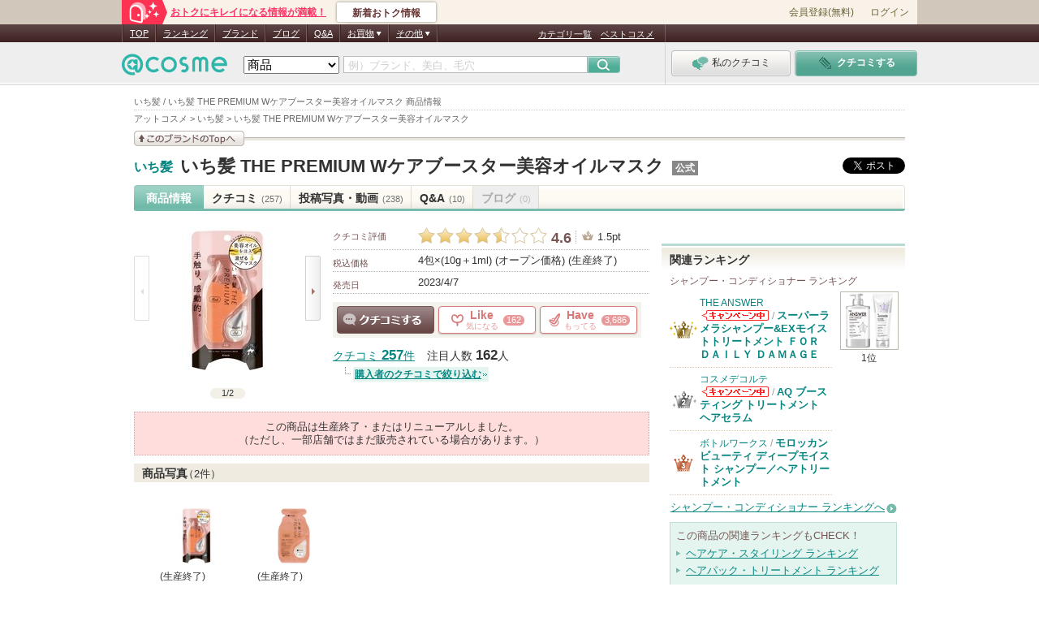

--- FILE ---
content_type: text/html; charset=Shift_JIS
request_url: https://www.cosme.net/products/10234717/
body_size: 38600
content:
<!DOCTYPE html>
<html lang="ja">
<head>
<meta http-equiv="Content-Type" content="text/html; charset=Shift_JIS" /><script type="text/javascript">(window.NREUM||(NREUM={})).init={privacy:{cookies_enabled:true},ajax:{deny_list:["bam.nr-data.net"]},feature_flags:["soft_nav"]};(window.NREUM||(NREUM={})).loader_config={xpid:"Vg8DU1JbDxAHUVdTAgQHUVc=",licenseKey:"NRJS-1e694c15599e1a4aefd",applicationID:"756155073",browserID:"756155198"};;/*! For license information please see nr-loader-spa-1.308.0.min.js.LICENSE.txt */
(()=>{var e,t,r={384:(e,t,r)=>{"use strict";r.d(t,{NT:()=>a,US:()=>u,Zm:()=>o,bQ:()=>d,dV:()=>c,pV:()=>l});var n=r(6154),i=r(1863),s=r(1910);const a={beacon:"bam.nr-data.net",errorBeacon:"bam.nr-data.net"};function o(){return n.gm.NREUM||(n.gm.NREUM={}),void 0===n.gm.newrelic&&(n.gm.newrelic=n.gm.NREUM),n.gm.NREUM}function c(){let e=o();return e.o||(e.o={ST:n.gm.setTimeout,SI:n.gm.setImmediate||n.gm.setInterval,CT:n.gm.clearTimeout,XHR:n.gm.XMLHttpRequest,REQ:n.gm.Request,EV:n.gm.Event,PR:n.gm.Promise,MO:n.gm.MutationObserver,FETCH:n.gm.fetch,WS:n.gm.WebSocket},(0,s.i)(...Object.values(e.o))),e}function d(e,t){let r=o();r.initializedAgents??={},t.initializedAt={ms:(0,i.t)(),date:new Date},r.initializedAgents[e]=t}function u(e,t){o()[e]=t}function l(){return function(){let e=o();const t=e.info||{};e.info={beacon:a.beacon,errorBeacon:a.errorBeacon,...t}}(),function(){let e=o();const t=e.init||{};e.init={...t}}(),c(),function(){let e=o();const t=e.loader_config||{};e.loader_config={...t}}(),o()}},782:(e,t,r)=>{"use strict";r.d(t,{T:()=>n});const n=r(860).K7.pageViewTiming},860:(e,t,r)=>{"use strict";r.d(t,{$J:()=>u,K7:()=>c,P3:()=>d,XX:()=>i,Yy:()=>o,df:()=>s,qY:()=>n,v4:()=>a});const n="events",i="jserrors",s="browser/blobs",a="rum",o="browser/logs",c={ajax:"ajax",genericEvents:"generic_events",jserrors:i,logging:"logging",metrics:"metrics",pageAction:"page_action",pageViewEvent:"page_view_event",pageViewTiming:"page_view_timing",sessionReplay:"session_replay",sessionTrace:"session_trace",softNav:"soft_navigations",spa:"spa"},d={[c.pageViewEvent]:1,[c.pageViewTiming]:2,[c.metrics]:3,[c.jserrors]:4,[c.spa]:5,[c.ajax]:6,[c.sessionTrace]:7,[c.softNav]:8,[c.sessionReplay]:9,[c.logging]:10,[c.genericEvents]:11},u={[c.pageViewEvent]:a,[c.pageViewTiming]:n,[c.ajax]:n,[c.spa]:n,[c.softNav]:n,[c.metrics]:i,[c.jserrors]:i,[c.sessionTrace]:s,[c.sessionReplay]:s,[c.logging]:o,[c.genericEvents]:"ins"}},944:(e,t,r)=>{"use strict";r.d(t,{R:()=>i});var n=r(3241);function i(e,t){"function"==typeof console.debug&&(console.debug("New Relic Warning: https://github.com/newrelic/newrelic-browser-agent/blob/main/docs/warning-codes.md#".concat(e),t),(0,n.W)({agentIdentifier:null,drained:null,type:"data",name:"warn",feature:"warn",data:{code:e,secondary:t}}))}},993:(e,t,r)=>{"use strict";r.d(t,{A$:()=>s,ET:()=>a,TZ:()=>o,p_:()=>i});var n=r(860);const i={ERROR:"ERROR",WARN:"WARN",INFO:"INFO",DEBUG:"DEBUG",TRACE:"TRACE"},s={OFF:0,ERROR:1,WARN:2,INFO:3,DEBUG:4,TRACE:5},a="log",o=n.K7.logging},1541:(e,t,r)=>{"use strict";r.d(t,{U:()=>i,f:()=>n});const n={MFE:"MFE",BA:"BA"};function i(e,t){if(2!==t?.harvestEndpointVersion)return{};const r=t.agentRef.runtime.appMetadata.agents[0].entityGuid;return e?{"source.id":e.id,"source.name":e.name,"source.type":e.type,"parent.id":e.parent?.id||r,"parent.type":e.parent?.type||n.BA}:{"entity.guid":r,appId:t.agentRef.info.applicationID}}},1687:(e,t,r)=>{"use strict";r.d(t,{Ak:()=>d,Ze:()=>h,x3:()=>u});var n=r(3241),i=r(7836),s=r(3606),a=r(860),o=r(2646);const c={};function d(e,t){const r={staged:!1,priority:a.P3[t]||0};l(e),c[e].get(t)||c[e].set(t,r)}function u(e,t){e&&c[e]&&(c[e].get(t)&&c[e].delete(t),p(e,t,!1),c[e].size&&f(e))}function l(e){if(!e)throw new Error("agentIdentifier required");c[e]||(c[e]=new Map)}function h(e="",t="feature",r=!1){if(l(e),!e||!c[e].get(t)||r)return p(e,t);c[e].get(t).staged=!0,f(e)}function f(e){const t=Array.from(c[e]);t.every(([e,t])=>t.staged)&&(t.sort((e,t)=>e[1].priority-t[1].priority),t.forEach(([t])=>{c[e].delete(t),p(e,t)}))}function p(e,t,r=!0){const a=e?i.ee.get(e):i.ee,c=s.i.handlers;if(!a.aborted&&a.backlog&&c){if((0,n.W)({agentIdentifier:e,type:"lifecycle",name:"drain",feature:t}),r){const e=a.backlog[t],r=c[t];if(r){for(let t=0;e&&t<e.length;++t)g(e[t],r);Object.entries(r).forEach(([e,t])=>{Object.values(t||{}).forEach(t=>{t[0]?.on&&t[0]?.context()instanceof o.y&&t[0].on(e,t[1])})})}}a.isolatedBacklog||delete c[t],a.backlog[t]=null,a.emit("drain-"+t,[])}}function g(e,t){var r=e[1];Object.values(t[r]||{}).forEach(t=>{var r=e[0];if(t[0]===r){var n=t[1],i=e[3],s=e[2];n.apply(i,s)}})}},1738:(e,t,r)=>{"use strict";r.d(t,{U:()=>f,Y:()=>h});var n=r(3241),i=r(9908),s=r(1863),a=r(944),o=r(5701),c=r(3969),d=r(8362),u=r(860),l=r(4261);function h(e,t,r,s){const h=s||r;!h||h[e]&&h[e]!==d.d.prototype[e]||(h[e]=function(){(0,i.p)(c.xV,["API/"+e+"/called"],void 0,u.K7.metrics,r.ee),(0,n.W)({agentIdentifier:r.agentIdentifier,drained:!!o.B?.[r.agentIdentifier],type:"data",name:"api",feature:l.Pl+e,data:{}});try{return t.apply(this,arguments)}catch(e){(0,a.R)(23,e)}})}function f(e,t,r,n,a){const o=e.info;null===r?delete o.jsAttributes[t]:o.jsAttributes[t]=r,(a||null===r)&&(0,i.p)(l.Pl+n,[(0,s.t)(),t,r],void 0,"session",e.ee)}},1741:(e,t,r)=>{"use strict";r.d(t,{W:()=>s});var n=r(944),i=r(4261);class s{#e(e,...t){if(this[e]!==s.prototype[e])return this[e](...t);(0,n.R)(35,e)}addPageAction(e,t){return this.#e(i.hG,e,t)}register(e){return this.#e(i.eY,e)}recordCustomEvent(e,t){return this.#e(i.fF,e,t)}setPageViewName(e,t){return this.#e(i.Fw,e,t)}setCustomAttribute(e,t,r){return this.#e(i.cD,e,t,r)}noticeError(e,t){return this.#e(i.o5,e,t)}setUserId(e,t=!1){return this.#e(i.Dl,e,t)}setApplicationVersion(e){return this.#e(i.nb,e)}setErrorHandler(e){return this.#e(i.bt,e)}addRelease(e,t){return this.#e(i.k6,e,t)}log(e,t){return this.#e(i.$9,e,t)}start(){return this.#e(i.d3)}finished(e){return this.#e(i.BL,e)}recordReplay(){return this.#e(i.CH)}pauseReplay(){return this.#e(i.Tb)}addToTrace(e){return this.#e(i.U2,e)}setCurrentRouteName(e){return this.#e(i.PA,e)}interaction(e){return this.#e(i.dT,e)}wrapLogger(e,t,r){return this.#e(i.Wb,e,t,r)}measure(e,t){return this.#e(i.V1,e,t)}consent(e){return this.#e(i.Pv,e)}}},1863:(e,t,r)=>{"use strict";function n(){return Math.floor(performance.now())}r.d(t,{t:()=>n})},1910:(e,t,r)=>{"use strict";r.d(t,{i:()=>s});var n=r(944);const i=new Map;function s(...e){return e.every(e=>{if(i.has(e))return i.get(e);const t="function"==typeof e?e.toString():"",r=t.includes("[native code]"),s=t.includes("nrWrapper");return r||s||(0,n.R)(64,e?.name||t),i.set(e,r),r})}},2555:(e,t,r)=>{"use strict";r.d(t,{D:()=>o,f:()=>a});var n=r(384),i=r(8122);const s={beacon:n.NT.beacon,errorBeacon:n.NT.errorBeacon,licenseKey:void 0,applicationID:void 0,sa:void 0,queueTime:void 0,applicationTime:void 0,ttGuid:void 0,user:void 0,account:void 0,product:void 0,extra:void 0,jsAttributes:{},userAttributes:void 0,atts:void 0,transactionName:void 0,tNamePlain:void 0};function a(e){try{return!!e.licenseKey&&!!e.errorBeacon&&!!e.applicationID}catch(e){return!1}}const o=e=>(0,i.a)(e,s)},2614:(e,t,r)=>{"use strict";r.d(t,{BB:()=>a,H3:()=>n,g:()=>d,iL:()=>c,tS:()=>o,uh:()=>i,wk:()=>s});const n="NRBA",i="SESSION",s=144e5,a=18e5,o={STARTED:"session-started",PAUSE:"session-pause",RESET:"session-reset",RESUME:"session-resume",UPDATE:"session-update"},c={SAME_TAB:"same-tab",CROSS_TAB:"cross-tab"},d={OFF:0,FULL:1,ERROR:2}},2646:(e,t,r)=>{"use strict";r.d(t,{y:()=>n});class n{constructor(e){this.contextId=e}}},2843:(e,t,r)=>{"use strict";r.d(t,{G:()=>s,u:()=>i});var n=r(3878);function i(e,t=!1,r,i){(0,n.DD)("visibilitychange",function(){if(t)return void("hidden"===document.visibilityState&&e());e(document.visibilityState)},r,i)}function s(e,t,r){(0,n.sp)("pagehide",e,t,r)}},3241:(e,t,r)=>{"use strict";r.d(t,{W:()=>s});var n=r(6154);const i="newrelic";function s(e={}){try{n.gm.dispatchEvent(new CustomEvent(i,{detail:e}))}catch(e){}}},3304:(e,t,r)=>{"use strict";r.d(t,{A:()=>s});var n=r(7836);const i=()=>{const e=new WeakSet;return(t,r)=>{if("object"==typeof r&&null!==r){if(e.has(r))return;e.add(r)}return r}};function s(e){try{return JSON.stringify(e,i())??""}catch(e){try{n.ee.emit("internal-error",[e])}catch(e){}return""}}},3333:(e,t,r)=>{"use strict";r.d(t,{$v:()=>u,TZ:()=>n,Xh:()=>c,Zp:()=>i,kd:()=>d,mq:()=>o,nf:()=>a,qN:()=>s});const n=r(860).K7.genericEvents,i=["auxclick","click","copy","keydown","paste","scrollend"],s=["focus","blur"],a=4,o=1e3,c=2e3,d=["PageAction","UserAction","BrowserPerformance"],u={RESOURCES:"experimental.resources",REGISTER:"register"}},3434:(e,t,r)=>{"use strict";r.d(t,{Jt:()=>s,YM:()=>d});var n=r(7836),i=r(5607);const s="nr@original:".concat(i.W),a=50;var o=Object.prototype.hasOwnProperty,c=!1;function d(e,t){return e||(e=n.ee),r.inPlace=function(e,t,n,i,s){n||(n="");const a="-"===n.charAt(0);for(let o=0;o<t.length;o++){const c=t[o],d=e[c];l(d)||(e[c]=r(d,a?c+n:n,i,c,s))}},r.flag=s,r;function r(t,r,n,c,d){return l(t)?t:(r||(r=""),nrWrapper[s]=t,function(e,t,r){if(Object.defineProperty&&Object.keys)try{return Object.keys(e).forEach(function(r){Object.defineProperty(t,r,{get:function(){return e[r]},set:function(t){return e[r]=t,t}})}),t}catch(e){u([e],r)}for(var n in e)o.call(e,n)&&(t[n]=e[n])}(t,nrWrapper,e),nrWrapper);function nrWrapper(){var s,o,l,h;let f;try{o=this,s=[...arguments],l="function"==typeof n?n(s,o):n||{}}catch(t){u([t,"",[s,o,c],l],e)}i(r+"start",[s,o,c],l,d);const p=performance.now();let g;try{return h=t.apply(o,s),g=performance.now(),h}catch(e){throw g=performance.now(),i(r+"err",[s,o,e],l,d),f=e,f}finally{const e=g-p,t={start:p,end:g,duration:e,isLongTask:e>=a,methodName:c,thrownError:f};t.isLongTask&&i("long-task",[t,o],l,d),i(r+"end",[s,o,h],l,d)}}}function i(r,n,i,s){if(!c||t){var a=c;c=!0;try{e.emit(r,n,i,t,s)}catch(t){u([t,r,n,i],e)}c=a}}}function u(e,t){t||(t=n.ee);try{t.emit("internal-error",e)}catch(e){}}function l(e){return!(e&&"function"==typeof e&&e.apply&&!e[s])}},3606:(e,t,r)=>{"use strict";r.d(t,{i:()=>s});var n=r(9908);s.on=a;var i=s.handlers={};function s(e,t,r,s){a(s||n.d,i,e,t,r)}function a(e,t,r,i,s){s||(s="feature"),e||(e=n.d);var a=t[s]=t[s]||{};(a[r]=a[r]||[]).push([e,i])}},3738:(e,t,r)=>{"use strict";r.d(t,{He:()=>i,Kp:()=>o,Lc:()=>d,Rz:()=>u,TZ:()=>n,bD:()=>s,d3:()=>a,jx:()=>l,sl:()=>h,uP:()=>c});const n=r(860).K7.sessionTrace,i="bstResource",s="resource",a="-start",o="-end",c="fn"+a,d="fn"+o,u="pushState",l=1e3,h=3e4},3785:(e,t,r)=>{"use strict";r.d(t,{R:()=>c,b:()=>d});var n=r(9908),i=r(1863),s=r(860),a=r(3969),o=r(993);function c(e,t,r={},c=o.p_.INFO,d=!0,u,l=(0,i.t)()){(0,n.p)(a.xV,["API/logging/".concat(c.toLowerCase(),"/called")],void 0,s.K7.metrics,e),(0,n.p)(o.ET,[l,t,r,c,d,u],void 0,s.K7.logging,e)}function d(e){return"string"==typeof e&&Object.values(o.p_).some(t=>t===e.toUpperCase().trim())}},3878:(e,t,r)=>{"use strict";function n(e,t){return{capture:e,passive:!1,signal:t}}function i(e,t,r=!1,i){window.addEventListener(e,t,n(r,i))}function s(e,t,r=!1,i){document.addEventListener(e,t,n(r,i))}r.d(t,{DD:()=>s,jT:()=>n,sp:()=>i})},3962:(e,t,r)=>{"use strict";r.d(t,{AM:()=>a,O2:()=>l,OV:()=>s,Qu:()=>h,TZ:()=>c,ih:()=>f,pP:()=>o,t1:()=>u,tC:()=>i,wD:()=>d});var n=r(860);const i=["click","keydown","submit"],s="popstate",a="api",o="initialPageLoad",c=n.K7.softNav,d=5e3,u=500,l={INITIAL_PAGE_LOAD:"",ROUTE_CHANGE:1,UNSPECIFIED:2},h={INTERACTION:1,AJAX:2,CUSTOM_END:3,CUSTOM_TRACER:4},f={IP:"in progress",PF:"pending finish",FIN:"finished",CAN:"cancelled"}},3969:(e,t,r)=>{"use strict";r.d(t,{TZ:()=>n,XG:()=>o,rs:()=>i,xV:()=>a,z_:()=>s});const n=r(860).K7.metrics,i="sm",s="cm",a="storeSupportabilityMetrics",o="storeEventMetrics"},4234:(e,t,r)=>{"use strict";r.d(t,{W:()=>s});var n=r(7836),i=r(1687);class s{constructor(e,t){this.agentIdentifier=e,this.ee=n.ee.get(e),this.featureName=t,this.blocked=!1}deregisterDrain(){(0,i.x3)(this.agentIdentifier,this.featureName)}}},4261:(e,t,r)=>{"use strict";r.d(t,{$9:()=>u,BL:()=>c,CH:()=>p,Dl:()=>R,Fw:()=>w,PA:()=>v,Pl:()=>n,Pv:()=>A,Tb:()=>h,U2:()=>a,V1:()=>E,Wb:()=>T,bt:()=>y,cD:()=>b,d3:()=>x,dT:()=>d,eY:()=>g,fF:()=>f,hG:()=>s,hw:()=>i,k6:()=>o,nb:()=>m,o5:()=>l});const n="api-",i=n+"ixn-",s="addPageAction",a="addToTrace",o="addRelease",c="finished",d="interaction",u="log",l="noticeError",h="pauseReplay",f="recordCustomEvent",p="recordReplay",g="register",m="setApplicationVersion",v="setCurrentRouteName",b="setCustomAttribute",y="setErrorHandler",w="setPageViewName",R="setUserId",x="start",T="wrapLogger",E="measure",A="consent"},5205:(e,t,r)=>{"use strict";r.d(t,{j:()=>S});var n=r(384),i=r(1741);var s=r(2555),a=r(3333);const o=e=>{if(!e||"string"!=typeof e)return!1;try{document.createDocumentFragment().querySelector(e)}catch{return!1}return!0};var c=r(2614),d=r(944),u=r(8122);const l="[data-nr-mask]",h=e=>(0,u.a)(e,(()=>{const e={feature_flags:[],experimental:{allow_registered_children:!1,resources:!1},mask_selector:"*",block_selector:"[data-nr-block]",mask_input_options:{color:!1,date:!1,"datetime-local":!1,email:!1,month:!1,number:!1,range:!1,search:!1,tel:!1,text:!1,time:!1,url:!1,week:!1,textarea:!1,select:!1,password:!0}};return{ajax:{deny_list:void 0,block_internal:!0,enabled:!0,autoStart:!0},api:{get allow_registered_children(){return e.feature_flags.includes(a.$v.REGISTER)||e.experimental.allow_registered_children},set allow_registered_children(t){e.experimental.allow_registered_children=t},duplicate_registered_data:!1},browser_consent_mode:{enabled:!1},distributed_tracing:{enabled:void 0,exclude_newrelic_header:void 0,cors_use_newrelic_header:void 0,cors_use_tracecontext_headers:void 0,allowed_origins:void 0},get feature_flags(){return e.feature_flags},set feature_flags(t){e.feature_flags=t},generic_events:{enabled:!0,autoStart:!0},harvest:{interval:30},jserrors:{enabled:!0,autoStart:!0},logging:{enabled:!0,autoStart:!0},metrics:{enabled:!0,autoStart:!0},obfuscate:void 0,page_action:{enabled:!0},page_view_event:{enabled:!0,autoStart:!0},page_view_timing:{enabled:!0,autoStart:!0},performance:{capture_marks:!1,capture_measures:!1,capture_detail:!0,resources:{get enabled(){return e.feature_flags.includes(a.$v.RESOURCES)||e.experimental.resources},set enabled(t){e.experimental.resources=t},asset_types:[],first_party_domains:[],ignore_newrelic:!0}},privacy:{cookies_enabled:!0},proxy:{assets:void 0,beacon:void 0},session:{expiresMs:c.wk,inactiveMs:c.BB},session_replay:{autoStart:!0,enabled:!1,preload:!1,sampling_rate:10,error_sampling_rate:100,collect_fonts:!1,inline_images:!1,fix_stylesheets:!0,mask_all_inputs:!0,get mask_text_selector(){return e.mask_selector},set mask_text_selector(t){o(t)?e.mask_selector="".concat(t,",").concat(l):""===t||null===t?e.mask_selector=l:(0,d.R)(5,t)},get block_class(){return"nr-block"},get ignore_class(){return"nr-ignore"},get mask_text_class(){return"nr-mask"},get block_selector(){return e.block_selector},set block_selector(t){o(t)?e.block_selector+=",".concat(t):""!==t&&(0,d.R)(6,t)},get mask_input_options(){return e.mask_input_options},set mask_input_options(t){t&&"object"==typeof t?e.mask_input_options={...t,password:!0}:(0,d.R)(7,t)}},session_trace:{enabled:!0,autoStart:!0},soft_navigations:{enabled:!0,autoStart:!0},spa:{enabled:!0,autoStart:!0},ssl:void 0,user_actions:{enabled:!0,elementAttributes:["id","className","tagName","type"]}}})());var f=r(6154),p=r(9324);let g=0;const m={buildEnv:p.F3,distMethod:p.Xs,version:p.xv,originTime:f.WN},v={consented:!1},b={appMetadata:{},get consented(){return this.session?.state?.consent||v.consented},set consented(e){v.consented=e},customTransaction:void 0,denyList:void 0,disabled:!1,harvester:void 0,isolatedBacklog:!1,isRecording:!1,loaderType:void 0,maxBytes:3e4,obfuscator:void 0,onerror:void 0,ptid:void 0,releaseIds:{},session:void 0,timeKeeper:void 0,registeredEntities:[],jsAttributesMetadata:{bytes:0},get harvestCount(){return++g}},y=e=>{const t=(0,u.a)(e,b),r=Object.keys(m).reduce((e,t)=>(e[t]={value:m[t],writable:!1,configurable:!0,enumerable:!0},e),{});return Object.defineProperties(t,r)};var w=r(5701);const R=e=>{const t=e.startsWith("http");e+="/",r.p=t?e:"https://"+e};var x=r(7836),T=r(3241);const E={accountID:void 0,trustKey:void 0,agentID:void 0,licenseKey:void 0,applicationID:void 0,xpid:void 0},A=e=>(0,u.a)(e,E),_=new Set;function S(e,t={},r,a){let{init:o,info:c,loader_config:d,runtime:u={},exposed:l=!0}=t;if(!c){const e=(0,n.pV)();o=e.init,c=e.info,d=e.loader_config}e.init=h(o||{}),e.loader_config=A(d||{}),c.jsAttributes??={},f.bv&&(c.jsAttributes.isWorker=!0),e.info=(0,s.D)(c);const p=e.init,g=[c.beacon,c.errorBeacon];_.has(e.agentIdentifier)||(p.proxy.assets&&(R(p.proxy.assets),g.push(p.proxy.assets)),p.proxy.beacon&&g.push(p.proxy.beacon),e.beacons=[...g],function(e){const t=(0,n.pV)();Object.getOwnPropertyNames(i.W.prototype).forEach(r=>{const n=i.W.prototype[r];if("function"!=typeof n||"constructor"===n)return;let s=t[r];e[r]&&!1!==e.exposed&&"micro-agent"!==e.runtime?.loaderType&&(t[r]=(...t)=>{const n=e[r](...t);return s?s(...t):n})})}(e),(0,n.US)("activatedFeatures",w.B)),u.denyList=[...p.ajax.deny_list||[],...p.ajax.block_internal?g:[]],u.ptid=e.agentIdentifier,u.loaderType=r,e.runtime=y(u),_.has(e.agentIdentifier)||(e.ee=x.ee.get(e.agentIdentifier),e.exposed=l,(0,T.W)({agentIdentifier:e.agentIdentifier,drained:!!w.B?.[e.agentIdentifier],type:"lifecycle",name:"initialize",feature:void 0,data:e.config})),_.add(e.agentIdentifier)}},5270:(e,t,r)=>{"use strict";r.d(t,{Aw:()=>a,SR:()=>s,rF:()=>o});var n=r(384),i=r(7767);function s(e){return!!(0,n.dV)().o.MO&&(0,i.V)(e)&&!0===e?.session_trace.enabled}function a(e){return!0===e?.session_replay.preload&&s(e)}function o(e,t){try{if("string"==typeof t?.type){if("password"===t.type.toLowerCase())return"*".repeat(e?.length||0);if(void 0!==t?.dataset?.nrUnmask||t?.classList?.contains("nr-unmask"))return e}}catch(e){}return"string"==typeof e?e.replace(/[\S]/g,"*"):"*".repeat(e?.length||0)}},5289:(e,t,r)=>{"use strict";r.d(t,{GG:()=>a,Qr:()=>c,sB:()=>o});var n=r(3878),i=r(6389);function s(){return"undefined"==typeof document||"complete"===document.readyState}function a(e,t){if(s())return e();const r=(0,i.J)(e),a=setInterval(()=>{s()&&(clearInterval(a),r())},500);(0,n.sp)("load",r,t)}function o(e){if(s())return e();(0,n.DD)("DOMContentLoaded",e)}function c(e){if(s())return e();(0,n.sp)("popstate",e)}},5607:(e,t,r)=>{"use strict";r.d(t,{W:()=>n});const n=(0,r(9566).bz)()},5701:(e,t,r)=>{"use strict";r.d(t,{B:()=>s,t:()=>a});var n=r(3241);const i=new Set,s={};function a(e,t){const r=t.agentIdentifier;s[r]??={},e&&"object"==typeof e&&(i.has(r)||(t.ee.emit("rumresp",[e]),s[r]=e,i.add(r),(0,n.W)({agentIdentifier:r,loaded:!0,drained:!0,type:"lifecycle",name:"load",feature:void 0,data:e})))}},6154:(e,t,r)=>{"use strict";r.d(t,{OF:()=>d,RI:()=>i,WN:()=>h,bv:()=>s,eN:()=>f,gm:()=>a,lR:()=>l,m:()=>c,mw:()=>o,sb:()=>u});var n=r(1863);const i="undefined"!=typeof window&&!!window.document,s="undefined"!=typeof WorkerGlobalScope&&("undefined"!=typeof self&&self instanceof WorkerGlobalScope&&self.navigator instanceof WorkerNavigator||"undefined"!=typeof globalThis&&globalThis instanceof WorkerGlobalScope&&globalThis.navigator instanceof WorkerNavigator),a=i?window:"undefined"!=typeof WorkerGlobalScope&&("undefined"!=typeof self&&self instanceof WorkerGlobalScope&&self||"undefined"!=typeof globalThis&&globalThis instanceof WorkerGlobalScope&&globalThis),o=Boolean("hidden"===a?.document?.visibilityState),c=""+a?.location,d=/iPad|iPhone|iPod/.test(a.navigator?.userAgent),u=d&&"undefined"==typeof SharedWorker,l=(()=>{const e=a.navigator?.userAgent?.match(/Firefox[/\s](\d+\.\d+)/);return Array.isArray(e)&&e.length>=2?+e[1]:0})(),h=Date.now()-(0,n.t)(),f=()=>"undefined"!=typeof PerformanceNavigationTiming&&a?.performance?.getEntriesByType("navigation")?.[0]?.responseStart},6344:(e,t,r)=>{"use strict";r.d(t,{BB:()=>u,Qb:()=>l,TZ:()=>i,Ug:()=>a,Vh:()=>s,_s:()=>o,bc:()=>d,yP:()=>c});var n=r(2614);const i=r(860).K7.sessionReplay,s="errorDuringReplay",a=.12,o={DomContentLoaded:0,Load:1,FullSnapshot:2,IncrementalSnapshot:3,Meta:4,Custom:5},c={[n.g.ERROR]:15e3,[n.g.FULL]:3e5,[n.g.OFF]:0},d={RESET:{message:"Session was reset",sm:"Reset"},IMPORT:{message:"Recorder failed to import",sm:"Import"},TOO_MANY:{message:"429: Too Many Requests",sm:"Too-Many"},TOO_BIG:{message:"Payload was too large",sm:"Too-Big"},CROSS_TAB:{message:"Session Entity was set to OFF on another tab",sm:"Cross-Tab"},ENTITLEMENTS:{message:"Session Replay is not allowed and will not be started",sm:"Entitlement"}},u=5e3,l={API:"api",RESUME:"resume",SWITCH_TO_FULL:"switchToFull",INITIALIZE:"initialize",PRELOAD:"preload"}},6389:(e,t,r)=>{"use strict";function n(e,t=500,r={}){const n=r?.leading||!1;let i;return(...r)=>{n&&void 0===i&&(e.apply(this,r),i=setTimeout(()=>{i=clearTimeout(i)},t)),n||(clearTimeout(i),i=setTimeout(()=>{e.apply(this,r)},t))}}function i(e){let t=!1;return(...r)=>{t||(t=!0,e.apply(this,r))}}r.d(t,{J:()=>i,s:()=>n})},6630:(e,t,r)=>{"use strict";r.d(t,{T:()=>n});const n=r(860).K7.pageViewEvent},6774:(e,t,r)=>{"use strict";r.d(t,{T:()=>n});const n=r(860).K7.jserrors},7295:(e,t,r)=>{"use strict";r.d(t,{Xv:()=>a,gX:()=>i,iW:()=>s});var n=[];function i(e){if(!e||s(e))return!1;if(0===n.length)return!0;if("*"===n[0].hostname)return!1;for(var t=0;t<n.length;t++){var r=n[t];if(r.hostname.test(e.hostname)&&r.pathname.test(e.pathname))return!1}return!0}function s(e){return void 0===e.hostname}function a(e){if(n=[],e&&e.length)for(var t=0;t<e.length;t++){let r=e[t];if(!r)continue;if("*"===r)return void(n=[{hostname:"*"}]);0===r.indexOf("http://")?r=r.substring(7):0===r.indexOf("https://")&&(r=r.substring(8));const i=r.indexOf("/");let s,a;i>0?(s=r.substring(0,i),a=r.substring(i)):(s=r,a="*");let[c]=s.split(":");n.push({hostname:o(c),pathname:o(a,!0)})}}function o(e,t=!1){const r=e.replace(/[.+?^${}()|[\]\\]/g,e=>"\\"+e).replace(/\*/g,".*?");return new RegExp((t?"^":"")+r+"$")}},7485:(e,t,r)=>{"use strict";r.d(t,{D:()=>i});var n=r(6154);function i(e){if(0===(e||"").indexOf("data:"))return{protocol:"data"};try{const t=new URL(e,location.href),r={port:t.port,hostname:t.hostname,pathname:t.pathname,search:t.search,protocol:t.protocol.slice(0,t.protocol.indexOf(":")),sameOrigin:t.protocol===n.gm?.location?.protocol&&t.host===n.gm?.location?.host};return r.port&&""!==r.port||("http:"===t.protocol&&(r.port="80"),"https:"===t.protocol&&(r.port="443")),r.pathname&&""!==r.pathname?r.pathname.startsWith("/")||(r.pathname="/".concat(r.pathname)):r.pathname="/",r}catch(e){return{}}}},7699:(e,t,r)=>{"use strict";r.d(t,{It:()=>s,KC:()=>o,No:()=>i,qh:()=>a});var n=r(860);const i=16e3,s=1e6,a="SESSION_ERROR",o={[n.K7.logging]:!0,[n.K7.genericEvents]:!1,[n.K7.jserrors]:!1,[n.K7.ajax]:!1}},7767:(e,t,r)=>{"use strict";r.d(t,{V:()=>i});var n=r(6154);const i=e=>n.RI&&!0===e?.privacy.cookies_enabled},7836:(e,t,r)=>{"use strict";r.d(t,{P:()=>o,ee:()=>c});var n=r(384),i=r(8990),s=r(2646),a=r(5607);const o="nr@context:".concat(a.W),c=function e(t,r){var n={},a={},u={},l=!1;try{l=16===r.length&&d.initializedAgents?.[r]?.runtime.isolatedBacklog}catch(e){}var h={on:p,addEventListener:p,removeEventListener:function(e,t){var r=n[e];if(!r)return;for(var i=0;i<r.length;i++)r[i]===t&&r.splice(i,1)},emit:function(e,r,n,i,s){!1!==s&&(s=!0);if(c.aborted&&!i)return;t&&s&&t.emit(e,r,n);var o=f(n);g(e).forEach(e=>{e.apply(o,r)});var d=v()[a[e]];d&&d.push([h,e,r,o]);return o},get:m,listeners:g,context:f,buffer:function(e,t){const r=v();if(t=t||"feature",h.aborted)return;Object.entries(e||{}).forEach(([e,n])=>{a[n]=t,t in r||(r[t]=[])})},abort:function(){h._aborted=!0,Object.keys(h.backlog).forEach(e=>{delete h.backlog[e]})},isBuffering:function(e){return!!v()[a[e]]},debugId:r,backlog:l?{}:t&&"object"==typeof t.backlog?t.backlog:{},isolatedBacklog:l};return Object.defineProperty(h,"aborted",{get:()=>{let e=h._aborted||!1;return e||(t&&(e=t.aborted),e)}}),h;function f(e){return e&&e instanceof s.y?e:e?(0,i.I)(e,o,()=>new s.y(o)):new s.y(o)}function p(e,t){n[e]=g(e).concat(t)}function g(e){return n[e]||[]}function m(t){return u[t]=u[t]||e(h,t)}function v(){return h.backlog}}(void 0,"globalEE"),d=(0,n.Zm)();d.ee||(d.ee=c)},8122:(e,t,r)=>{"use strict";r.d(t,{a:()=>i});var n=r(944);function i(e,t){try{if(!e||"object"!=typeof e)return(0,n.R)(3);if(!t||"object"!=typeof t)return(0,n.R)(4);const r=Object.create(Object.getPrototypeOf(t),Object.getOwnPropertyDescriptors(t)),s=0===Object.keys(r).length?e:r;for(let a in s)if(void 0!==e[a])try{if(null===e[a]){r[a]=null;continue}Array.isArray(e[a])&&Array.isArray(t[a])?r[a]=Array.from(new Set([...e[a],...t[a]])):"object"==typeof e[a]&&"object"==typeof t[a]?r[a]=i(e[a],t[a]):r[a]=e[a]}catch(e){r[a]||(0,n.R)(1,e)}return r}catch(e){(0,n.R)(2,e)}}},8139:(e,t,r)=>{"use strict";r.d(t,{u:()=>h});var n=r(7836),i=r(3434),s=r(8990),a=r(6154);const o={},c=a.gm.XMLHttpRequest,d="addEventListener",u="removeEventListener",l="nr@wrapped:".concat(n.P);function h(e){var t=function(e){return(e||n.ee).get("events")}(e);if(o[t.debugId]++)return t;o[t.debugId]=1;var r=(0,i.YM)(t,!0);function h(e){r.inPlace(e,[d,u],"-",p)}function p(e,t){return e[1]}return"getPrototypeOf"in Object&&(a.RI&&f(document,h),c&&f(c.prototype,h),f(a.gm,h)),t.on(d+"-start",function(e,t){var n=e[1];if(null!==n&&("function"==typeof n||"object"==typeof n)&&"newrelic"!==e[0]){var i=(0,s.I)(n,l,function(){var e={object:function(){if("function"!=typeof n.handleEvent)return;return n.handleEvent.apply(n,arguments)},function:n}[typeof n];return e?r(e,"fn-",null,e.name||"anonymous"):n});this.wrapped=e[1]=i}}),t.on(u+"-start",function(e){e[1]=this.wrapped||e[1]}),t}function f(e,t,...r){let n=e;for(;"object"==typeof n&&!Object.prototype.hasOwnProperty.call(n,d);)n=Object.getPrototypeOf(n);n&&t(n,...r)}},8362:(e,t,r)=>{"use strict";r.d(t,{d:()=>s});var n=r(9566),i=r(1741);class s extends i.W{agentIdentifier=(0,n.LA)(16)}},8374:(e,t,r)=>{r.nc=(()=>{try{return document?.currentScript?.nonce}catch(e){}return""})()},8990:(e,t,r)=>{"use strict";r.d(t,{I:()=>i});var n=Object.prototype.hasOwnProperty;function i(e,t,r){if(n.call(e,t))return e[t];var i=r();if(Object.defineProperty&&Object.keys)try{return Object.defineProperty(e,t,{value:i,writable:!0,enumerable:!1}),i}catch(e){}return e[t]=i,i}},9119:(e,t,r)=>{"use strict";r.d(t,{L:()=>s});var n=/([^?#]*)[^#]*(#[^?]*|$).*/,i=/([^?#]*)().*/;function s(e,t){return e?e.replace(t?n:i,"$1$2"):e}},9300:(e,t,r)=>{"use strict";r.d(t,{T:()=>n});const n=r(860).K7.ajax},9324:(e,t,r)=>{"use strict";r.d(t,{AJ:()=>a,F3:()=>i,Xs:()=>s,Yq:()=>o,xv:()=>n});const n="1.308.0",i="PROD",s="CDN",a="@newrelic/rrweb",o="1.0.1"},9566:(e,t,r)=>{"use strict";r.d(t,{LA:()=>o,ZF:()=>c,bz:()=>a,el:()=>d});var n=r(6154);const i="xxxxxxxx-xxxx-4xxx-yxxx-xxxxxxxxxxxx";function s(e,t){return e?15&e[t]:16*Math.random()|0}function a(){const e=n.gm?.crypto||n.gm?.msCrypto;let t,r=0;return e&&e.getRandomValues&&(t=e.getRandomValues(new Uint8Array(30))),i.split("").map(e=>"x"===e?s(t,r++).toString(16):"y"===e?(3&s()|8).toString(16):e).join("")}function o(e){const t=n.gm?.crypto||n.gm?.msCrypto;let r,i=0;t&&t.getRandomValues&&(r=t.getRandomValues(new Uint8Array(e)));const a=[];for(var o=0;o<e;o++)a.push(s(r,i++).toString(16));return a.join("")}function c(){return o(16)}function d(){return o(32)}},9908:(e,t,r)=>{"use strict";r.d(t,{d:()=>n,p:()=>i});var n=r(7836).ee.get("handle");function i(e,t,r,i,s){s?(s.buffer([e],i),s.emit(e,t,r)):(n.buffer([e],i),n.emit(e,t,r))}}},n={};function i(e){var t=n[e];if(void 0!==t)return t.exports;var s=n[e]={exports:{}};return r[e](s,s.exports,i),s.exports}i.m=r,i.d=(e,t)=>{for(var r in t)i.o(t,r)&&!i.o(e,r)&&Object.defineProperty(e,r,{enumerable:!0,get:t[r]})},i.f={},i.e=e=>Promise.all(Object.keys(i.f).reduce((t,r)=>(i.f[r](e,t),t),[])),i.u=e=>({212:"nr-spa-compressor",249:"nr-spa-recorder",478:"nr-spa"}[e]+"-1.308.0.min.js"),i.o=(e,t)=>Object.prototype.hasOwnProperty.call(e,t),e={},t="NRBA-1.308.0.PROD:",i.l=(r,n,s,a)=>{if(e[r])e[r].push(n);else{var o,c;if(void 0!==s)for(var d=document.getElementsByTagName("script"),u=0;u<d.length;u++){var l=d[u];if(l.getAttribute("src")==r||l.getAttribute("data-webpack")==t+s){o=l;break}}if(!o){c=!0;var h={478:"sha512-RSfSVnmHk59T/uIPbdSE0LPeqcEdF4/+XhfJdBuccH5rYMOEZDhFdtnh6X6nJk7hGpzHd9Ujhsy7lZEz/ORYCQ==",249:"sha512-ehJXhmntm85NSqW4MkhfQqmeKFulra3klDyY0OPDUE+sQ3GokHlPh1pmAzuNy//3j4ac6lzIbmXLvGQBMYmrkg==",212:"sha512-B9h4CR46ndKRgMBcK+j67uSR2RCnJfGefU+A7FrgR/k42ovXy5x/MAVFiSvFxuVeEk/pNLgvYGMp1cBSK/G6Fg=="};(o=document.createElement("script")).charset="utf-8",i.nc&&o.setAttribute("nonce",i.nc),o.setAttribute("data-webpack",t+s),o.src=r,0!==o.src.indexOf(window.location.origin+"/")&&(o.crossOrigin="anonymous"),h[a]&&(o.integrity=h[a])}e[r]=[n];var f=(t,n)=>{o.onerror=o.onload=null,clearTimeout(p);var i=e[r];if(delete e[r],o.parentNode&&o.parentNode.removeChild(o),i&&i.forEach(e=>e(n)),t)return t(n)},p=setTimeout(f.bind(null,void 0,{type:"timeout",target:o}),12e4);o.onerror=f.bind(null,o.onerror),o.onload=f.bind(null,o.onload),c&&document.head.appendChild(o)}},i.r=e=>{"undefined"!=typeof Symbol&&Symbol.toStringTag&&Object.defineProperty(e,Symbol.toStringTag,{value:"Module"}),Object.defineProperty(e,"__esModule",{value:!0})},i.p="https://js-agent.newrelic.com/",(()=>{var e={38:0,788:0};i.f.j=(t,r)=>{var n=i.o(e,t)?e[t]:void 0;if(0!==n)if(n)r.push(n[2]);else{var s=new Promise((r,i)=>n=e[t]=[r,i]);r.push(n[2]=s);var a=i.p+i.u(t),o=new Error;i.l(a,r=>{if(i.o(e,t)&&(0!==(n=e[t])&&(e[t]=void 0),n)){var s=r&&("load"===r.type?"missing":r.type),a=r&&r.target&&r.target.src;o.message="Loading chunk "+t+" failed: ("+s+": "+a+")",o.name="ChunkLoadError",o.type=s,o.request=a,n[1](o)}},"chunk-"+t,t)}};var t=(t,r)=>{var n,s,[a,o,c]=r,d=0;if(a.some(t=>0!==e[t])){for(n in o)i.o(o,n)&&(i.m[n]=o[n]);if(c)c(i)}for(t&&t(r);d<a.length;d++)s=a[d],i.o(e,s)&&e[s]&&e[s][0](),e[s]=0},r=self["webpackChunk:NRBA-1.308.0.PROD"]=self["webpackChunk:NRBA-1.308.0.PROD"]||[];r.forEach(t.bind(null,0)),r.push=t.bind(null,r.push.bind(r))})(),(()=>{"use strict";i(8374);var e=i(8362),t=i(860);const r=Object.values(t.K7);var n=i(5205);var s=i(9908),a=i(1863),o=i(4261),c=i(1738);var d=i(1687),u=i(4234),l=i(5289),h=i(6154),f=i(944),p=i(5270),g=i(7767),m=i(6389),v=i(7699);class b extends u.W{constructor(e,t){super(e.agentIdentifier,t),this.agentRef=e,this.abortHandler=void 0,this.featAggregate=void 0,this.loadedSuccessfully=void 0,this.onAggregateImported=new Promise(e=>{this.loadedSuccessfully=e}),this.deferred=Promise.resolve(),!1===e.init[this.featureName].autoStart?this.deferred=new Promise((t,r)=>{this.ee.on("manual-start-all",(0,m.J)(()=>{(0,d.Ak)(e.agentIdentifier,this.featureName),t()}))}):(0,d.Ak)(e.agentIdentifier,t)}importAggregator(e,t,r={}){if(this.featAggregate)return;const n=async()=>{let n;await this.deferred;try{if((0,g.V)(e.init)){const{setupAgentSession:t}=await i.e(478).then(i.bind(i,8766));n=t(e)}}catch(e){(0,f.R)(20,e),this.ee.emit("internal-error",[e]),(0,s.p)(v.qh,[e],void 0,this.featureName,this.ee)}try{if(!this.#t(this.featureName,n,e.init))return(0,d.Ze)(this.agentIdentifier,this.featureName),void this.loadedSuccessfully(!1);const{Aggregate:i}=await t();this.featAggregate=new i(e,r),e.runtime.harvester.initializedAggregates.push(this.featAggregate),this.loadedSuccessfully(!0)}catch(e){(0,f.R)(34,e),this.abortHandler?.(),(0,d.Ze)(this.agentIdentifier,this.featureName,!0),this.loadedSuccessfully(!1),this.ee&&this.ee.abort()}};h.RI?(0,l.GG)(()=>n(),!0):n()}#t(e,r,n){if(this.blocked)return!1;switch(e){case t.K7.sessionReplay:return(0,p.SR)(n)&&!!r;case t.K7.sessionTrace:return!!r;default:return!0}}}var y=i(6630),w=i(2614),R=i(3241);class x extends b{static featureName=y.T;constructor(e){var t;super(e,y.T),this.setupInspectionEvents(e.agentIdentifier),t=e,(0,c.Y)(o.Fw,function(e,r){"string"==typeof e&&("/"!==e.charAt(0)&&(e="/"+e),t.runtime.customTransaction=(r||"http://custom.transaction")+e,(0,s.p)(o.Pl+o.Fw,[(0,a.t)()],void 0,void 0,t.ee))},t),this.importAggregator(e,()=>i.e(478).then(i.bind(i,2467)))}setupInspectionEvents(e){const t=(t,r)=>{t&&(0,R.W)({agentIdentifier:e,timeStamp:t.timeStamp,loaded:"complete"===t.target.readyState,type:"window",name:r,data:t.target.location+""})};(0,l.sB)(e=>{t(e,"DOMContentLoaded")}),(0,l.GG)(e=>{t(e,"load")}),(0,l.Qr)(e=>{t(e,"navigate")}),this.ee.on(w.tS.UPDATE,(t,r)=>{(0,R.W)({agentIdentifier:e,type:"lifecycle",name:"session",data:r})})}}var T=i(384);class E extends e.d{constructor(e){var t;(super(),h.gm)?(this.features={},(0,T.bQ)(this.agentIdentifier,this),this.desiredFeatures=new Set(e.features||[]),this.desiredFeatures.add(x),(0,n.j)(this,e,e.loaderType||"agent"),t=this,(0,c.Y)(o.cD,function(e,r,n=!1){if("string"==typeof e){if(["string","number","boolean"].includes(typeof r)||null===r)return(0,c.U)(t,e,r,o.cD,n);(0,f.R)(40,typeof r)}else(0,f.R)(39,typeof e)},t),function(e){(0,c.Y)(o.Dl,function(t,r=!1){if("string"!=typeof t&&null!==t)return void(0,f.R)(41,typeof t);const n=e.info.jsAttributes["enduser.id"];r&&null!=n&&n!==t?(0,s.p)(o.Pl+"setUserIdAndResetSession",[t],void 0,"session",e.ee):(0,c.U)(e,"enduser.id",t,o.Dl,!0)},e)}(this),function(e){(0,c.Y)(o.nb,function(t){if("string"==typeof t||null===t)return(0,c.U)(e,"application.version",t,o.nb,!1);(0,f.R)(42,typeof t)},e)}(this),function(e){(0,c.Y)(o.d3,function(){e.ee.emit("manual-start-all")},e)}(this),function(e){(0,c.Y)(o.Pv,function(t=!0){if("boolean"==typeof t){if((0,s.p)(o.Pl+o.Pv,[t],void 0,"session",e.ee),e.runtime.consented=t,t){const t=e.features.page_view_event;t.onAggregateImported.then(e=>{const r=t.featAggregate;e&&!r.sentRum&&r.sendRum()})}}else(0,f.R)(65,typeof t)},e)}(this),this.run()):(0,f.R)(21)}get config(){return{info:this.info,init:this.init,loader_config:this.loader_config,runtime:this.runtime}}get api(){return this}run(){try{const e=function(e){const t={};return r.forEach(r=>{t[r]=!!e[r]?.enabled}),t}(this.init),n=[...this.desiredFeatures];n.sort((e,r)=>t.P3[e.featureName]-t.P3[r.featureName]),n.forEach(r=>{if(!e[r.featureName]&&r.featureName!==t.K7.pageViewEvent)return;if(r.featureName===t.K7.spa)return void(0,f.R)(67);const n=function(e){switch(e){case t.K7.ajax:return[t.K7.jserrors];case t.K7.sessionTrace:return[t.K7.ajax,t.K7.pageViewEvent];case t.K7.sessionReplay:return[t.K7.sessionTrace];case t.K7.pageViewTiming:return[t.K7.pageViewEvent];default:return[]}}(r.featureName).filter(e=>!(e in this.features));n.length>0&&(0,f.R)(36,{targetFeature:r.featureName,missingDependencies:n}),this.features[r.featureName]=new r(this)})}catch(e){(0,f.R)(22,e);for(const e in this.features)this.features[e].abortHandler?.();const t=(0,T.Zm)();delete t.initializedAgents[this.agentIdentifier]?.features,delete this.sharedAggregator;return t.ee.get(this.agentIdentifier).abort(),!1}}}var A=i(2843),_=i(782);class S extends b{static featureName=_.T;constructor(e){super(e,_.T),h.RI&&((0,A.u)(()=>(0,s.p)("docHidden",[(0,a.t)()],void 0,_.T,this.ee),!0),(0,A.G)(()=>(0,s.p)("winPagehide",[(0,a.t)()],void 0,_.T,this.ee)),this.importAggregator(e,()=>i.e(478).then(i.bind(i,9917))))}}var O=i(3969);class I extends b{static featureName=O.TZ;constructor(e){super(e,O.TZ),h.RI&&document.addEventListener("securitypolicyviolation",e=>{(0,s.p)(O.xV,["Generic/CSPViolation/Detected"],void 0,this.featureName,this.ee)}),this.importAggregator(e,()=>i.e(478).then(i.bind(i,6555)))}}var N=i(6774),P=i(3878),k=i(3304);class D{constructor(e,t,r,n,i){this.name="UncaughtError",this.message="string"==typeof e?e:(0,k.A)(e),this.sourceURL=t,this.line=r,this.column=n,this.__newrelic=i}}function C(e){return M(e)?e:new D(void 0!==e?.message?e.message:e,e?.filename||e?.sourceURL,e?.lineno||e?.line,e?.colno||e?.col,e?.__newrelic,e?.cause)}function j(e){const t="Unhandled Promise Rejection: ";if(!e?.reason)return;if(M(e.reason)){try{e.reason.message.startsWith(t)||(e.reason.message=t+e.reason.message)}catch(e){}return C(e.reason)}const r=C(e.reason);return(r.message||"").startsWith(t)||(r.message=t+r.message),r}function L(e){if(e.error instanceof SyntaxError&&!/:\d+$/.test(e.error.stack?.trim())){const t=new D(e.message,e.filename,e.lineno,e.colno,e.error.__newrelic,e.cause);return t.name=SyntaxError.name,t}return M(e.error)?e.error:C(e)}function M(e){return e instanceof Error&&!!e.stack}function H(e,r,n,i,o=(0,a.t)()){"string"==typeof e&&(e=new Error(e)),(0,s.p)("err",[e,o,!1,r,n.runtime.isRecording,void 0,i],void 0,t.K7.jserrors,n.ee),(0,s.p)("uaErr",[],void 0,t.K7.genericEvents,n.ee)}var B=i(1541),K=i(993),W=i(3785);function U(e,{customAttributes:t={},level:r=K.p_.INFO}={},n,i,s=(0,a.t)()){(0,W.R)(n.ee,e,t,r,!1,i,s)}function F(e,r,n,i,c=(0,a.t)()){(0,s.p)(o.Pl+o.hG,[c,e,r,i],void 0,t.K7.genericEvents,n.ee)}function V(e,r,n,i,c=(0,a.t)()){const{start:d,end:u,customAttributes:l}=r||{},h={customAttributes:l||{}};if("object"!=typeof h.customAttributes||"string"!=typeof e||0===e.length)return void(0,f.R)(57);const p=(e,t)=>null==e?t:"number"==typeof e?e:e instanceof PerformanceMark?e.startTime:Number.NaN;if(h.start=p(d,0),h.end=p(u,c),Number.isNaN(h.start)||Number.isNaN(h.end))(0,f.R)(57);else{if(h.duration=h.end-h.start,!(h.duration<0))return(0,s.p)(o.Pl+o.V1,[h,e,i],void 0,t.K7.genericEvents,n.ee),h;(0,f.R)(58)}}function G(e,r={},n,i,c=(0,a.t)()){(0,s.p)(o.Pl+o.fF,[c,e,r,i],void 0,t.K7.genericEvents,n.ee)}function z(e){(0,c.Y)(o.eY,function(t){return Y(e,t)},e)}function Y(e,r,n){(0,f.R)(54,"newrelic.register"),r||={},r.type=B.f.MFE,r.licenseKey||=e.info.licenseKey,r.blocked=!1,r.parent=n||{},Array.isArray(r.tags)||(r.tags=[]);const i={};r.tags.forEach(e=>{"name"!==e&&"id"!==e&&(i["source.".concat(e)]=!0)}),r.isolated??=!0;let o=()=>{};const c=e.runtime.registeredEntities;if(!r.isolated){const e=c.find(({metadata:{target:{id:e}}})=>e===r.id&&!r.isolated);if(e)return e}const d=e=>{r.blocked=!0,o=e};function u(e){return"string"==typeof e&&!!e.trim()&&e.trim().length<501||"number"==typeof e}e.init.api.allow_registered_children||d((0,m.J)(()=>(0,f.R)(55))),u(r.id)&&u(r.name)||d((0,m.J)(()=>(0,f.R)(48,r)));const l={addPageAction:(t,n={})=>g(F,[t,{...i,...n},e],r),deregister:()=>{d((0,m.J)(()=>(0,f.R)(68)))},log:(t,n={})=>g(U,[t,{...n,customAttributes:{...i,...n.customAttributes||{}}},e],r),measure:(t,n={})=>g(V,[t,{...n,customAttributes:{...i,...n.customAttributes||{}}},e],r),noticeError:(t,n={})=>g(H,[t,{...i,...n},e],r),register:(t={})=>g(Y,[e,t],l.metadata.target),recordCustomEvent:(t,n={})=>g(G,[t,{...i,...n},e],r),setApplicationVersion:e=>p("application.version",e),setCustomAttribute:(e,t)=>p(e,t),setUserId:e=>p("enduser.id",e),metadata:{customAttributes:i,target:r}},h=()=>(r.blocked&&o(),r.blocked);h()||c.push(l);const p=(e,t)=>{h()||(i[e]=t)},g=(r,n,i)=>{if(h())return;const o=(0,a.t)();(0,s.p)(O.xV,["API/register/".concat(r.name,"/called")],void 0,t.K7.metrics,e.ee);try{if(e.init.api.duplicate_registered_data&&"register"!==r.name){let e=n;if(n[1]instanceof Object){const t={"child.id":i.id,"child.type":i.type};e="customAttributes"in n[1]?[n[0],{...n[1],customAttributes:{...n[1].customAttributes,...t}},...n.slice(2)]:[n[0],{...n[1],...t},...n.slice(2)]}r(...e,void 0,o)}return r(...n,i,o)}catch(e){(0,f.R)(50,e)}};return l}class Z extends b{static featureName=N.T;constructor(e){var t;super(e,N.T),t=e,(0,c.Y)(o.o5,(e,r)=>H(e,r,t),t),function(e){(0,c.Y)(o.bt,function(t){e.runtime.onerror=t},e)}(e),function(e){let t=0;(0,c.Y)(o.k6,function(e,r){++t>10||(this.runtime.releaseIds[e.slice(-200)]=(""+r).slice(-200))},e)}(e),z(e);try{this.removeOnAbort=new AbortController}catch(e){}this.ee.on("internal-error",(t,r)=>{this.abortHandler&&(0,s.p)("ierr",[C(t),(0,a.t)(),!0,{},e.runtime.isRecording,r],void 0,this.featureName,this.ee)}),h.gm.addEventListener("unhandledrejection",t=>{this.abortHandler&&(0,s.p)("err",[j(t),(0,a.t)(),!1,{unhandledPromiseRejection:1},e.runtime.isRecording],void 0,this.featureName,this.ee)},(0,P.jT)(!1,this.removeOnAbort?.signal)),h.gm.addEventListener("error",t=>{this.abortHandler&&(0,s.p)("err",[L(t),(0,a.t)(),!1,{},e.runtime.isRecording],void 0,this.featureName,this.ee)},(0,P.jT)(!1,this.removeOnAbort?.signal)),this.abortHandler=this.#r,this.importAggregator(e,()=>i.e(478).then(i.bind(i,2176)))}#r(){this.removeOnAbort?.abort(),this.abortHandler=void 0}}var q=i(8990);let X=1;function J(e){const t=typeof e;return!e||"object"!==t&&"function"!==t?-1:e===h.gm?0:(0,q.I)(e,"nr@id",function(){return X++})}function Q(e){if("string"==typeof e&&e.length)return e.length;if("object"==typeof e){if("undefined"!=typeof ArrayBuffer&&e instanceof ArrayBuffer&&e.byteLength)return e.byteLength;if("undefined"!=typeof Blob&&e instanceof Blob&&e.size)return e.size;if(!("undefined"!=typeof FormData&&e instanceof FormData))try{return(0,k.A)(e).length}catch(e){return}}}var ee=i(8139),te=i(7836),re=i(3434);const ne={},ie=["open","send"];function se(e){var t=e||te.ee;const r=function(e){return(e||te.ee).get("xhr")}(t);if(void 0===h.gm.XMLHttpRequest)return r;if(ne[r.debugId]++)return r;ne[r.debugId]=1,(0,ee.u)(t);var n=(0,re.YM)(r),i=h.gm.XMLHttpRequest,s=h.gm.MutationObserver,a=h.gm.Promise,o=h.gm.setInterval,c="readystatechange",d=["onload","onerror","onabort","onloadstart","onloadend","onprogress","ontimeout"],u=[],l=h.gm.XMLHttpRequest=function(e){const t=new i(e),s=r.context(t);try{r.emit("new-xhr",[t],s),t.addEventListener(c,(a=s,function(){var e=this;e.readyState>3&&!a.resolved&&(a.resolved=!0,r.emit("xhr-resolved",[],e)),n.inPlace(e,d,"fn-",y)}),(0,P.jT)(!1))}catch(e){(0,f.R)(15,e);try{r.emit("internal-error",[e])}catch(e){}}var a;return t};function p(e,t){n.inPlace(t,["onreadystatechange"],"fn-",y)}if(function(e,t){for(var r in e)t[r]=e[r]}(i,l),l.prototype=i.prototype,n.inPlace(l.prototype,ie,"-xhr-",y),r.on("send-xhr-start",function(e,t){p(e,t),function(e){u.push(e),s&&(g?g.then(b):o?o(b):(m=-m,v.data=m))}(t)}),r.on("open-xhr-start",p),s){var g=a&&a.resolve();if(!o&&!a){var m=1,v=document.createTextNode(m);new s(b).observe(v,{characterData:!0})}}else t.on("fn-end",function(e){e[0]&&e[0].type===c||b()});function b(){for(var e=0;e<u.length;e++)p(0,u[e]);u.length&&(u=[])}function y(e,t){return t}return r}var ae="fetch-",oe=ae+"body-",ce=["arrayBuffer","blob","json","text","formData"],de=h.gm.Request,ue=h.gm.Response,le="prototype";const he={};function fe(e){const t=function(e){return(e||te.ee).get("fetch")}(e);if(!(de&&ue&&h.gm.fetch))return t;if(he[t.debugId]++)return t;function r(e,r,n){var i=e[r];"function"==typeof i&&(e[r]=function(){var e,r=[...arguments],s={};t.emit(n+"before-start",[r],s),s[te.P]&&s[te.P].dt&&(e=s[te.P].dt);var a=i.apply(this,r);return t.emit(n+"start",[r,e],a),a.then(function(e){return t.emit(n+"end",[null,e],a),e},function(e){throw t.emit(n+"end",[e],a),e})})}return he[t.debugId]=1,ce.forEach(e=>{r(de[le],e,oe),r(ue[le],e,oe)}),r(h.gm,"fetch",ae),t.on(ae+"end",function(e,r){var n=this;if(r){var i=r.headers.get("content-length");null!==i&&(n.rxSize=i),t.emit(ae+"done",[null,r],n)}else t.emit(ae+"done",[e],n)}),t}var pe=i(7485),ge=i(9566);class me{constructor(e){this.agentRef=e}generateTracePayload(e){const t=this.agentRef.loader_config;if(!this.shouldGenerateTrace(e)||!t)return null;var r=(t.accountID||"").toString()||null,n=(t.agentID||"").toString()||null,i=(t.trustKey||"").toString()||null;if(!r||!n)return null;var s=(0,ge.ZF)(),a=(0,ge.el)(),o=Date.now(),c={spanId:s,traceId:a,timestamp:o};return(e.sameOrigin||this.isAllowedOrigin(e)&&this.useTraceContextHeadersForCors())&&(c.traceContextParentHeader=this.generateTraceContextParentHeader(s,a),c.traceContextStateHeader=this.generateTraceContextStateHeader(s,o,r,n,i)),(e.sameOrigin&&!this.excludeNewrelicHeader()||!e.sameOrigin&&this.isAllowedOrigin(e)&&this.useNewrelicHeaderForCors())&&(c.newrelicHeader=this.generateTraceHeader(s,a,o,r,n,i)),c}generateTraceContextParentHeader(e,t){return"00-"+t+"-"+e+"-01"}generateTraceContextStateHeader(e,t,r,n,i){return i+"@nr=0-1-"+r+"-"+n+"-"+e+"----"+t}generateTraceHeader(e,t,r,n,i,s){if(!("function"==typeof h.gm?.btoa))return null;var a={v:[0,1],d:{ty:"Browser",ac:n,ap:i,id:e,tr:t,ti:r}};return s&&n!==s&&(a.d.tk=s),btoa((0,k.A)(a))}shouldGenerateTrace(e){return this.agentRef.init?.distributed_tracing?.enabled&&this.isAllowedOrigin(e)}isAllowedOrigin(e){var t=!1;const r=this.agentRef.init?.distributed_tracing;if(e.sameOrigin)t=!0;else if(r?.allowed_origins instanceof Array)for(var n=0;n<r.allowed_origins.length;n++){var i=(0,pe.D)(r.allowed_origins[n]);if(e.hostname===i.hostname&&e.protocol===i.protocol&&e.port===i.port){t=!0;break}}return t}excludeNewrelicHeader(){var e=this.agentRef.init?.distributed_tracing;return!!e&&!!e.exclude_newrelic_header}useNewrelicHeaderForCors(){var e=this.agentRef.init?.distributed_tracing;return!!e&&!1!==e.cors_use_newrelic_header}useTraceContextHeadersForCors(){var e=this.agentRef.init?.distributed_tracing;return!!e&&!!e.cors_use_tracecontext_headers}}var ve=i(9300),be=i(7295);function ye(e){return"string"==typeof e?e:e instanceof(0,T.dV)().o.REQ?e.url:h.gm?.URL&&e instanceof URL?e.href:void 0}var we=["load","error","abort","timeout"],Re=we.length,xe=(0,T.dV)().o.REQ,Te=(0,T.dV)().o.XHR;const Ee="X-NewRelic-App-Data";class Ae extends b{static featureName=ve.T;constructor(e){super(e,ve.T),this.dt=new me(e),this.handler=(e,t,r,n)=>(0,s.p)(e,t,r,n,this.ee);try{const e={xmlhttprequest:"xhr",fetch:"fetch",beacon:"beacon"};h.gm?.performance?.getEntriesByType("resource").forEach(r=>{if(r.initiatorType in e&&0!==r.responseStatus){const n={status:r.responseStatus},i={rxSize:r.transferSize,duration:Math.floor(r.duration),cbTime:0};_e(n,r.name),this.handler("xhr",[n,i,r.startTime,r.responseEnd,e[r.initiatorType]],void 0,t.K7.ajax)}})}catch(e){}fe(this.ee),se(this.ee),function(e,r,n,i){function o(e){var t=this;t.totalCbs=0,t.called=0,t.cbTime=0,t.end=T,t.ended=!1,t.xhrGuids={},t.lastSize=null,t.loadCaptureCalled=!1,t.params=this.params||{},t.metrics=this.metrics||{},t.latestLongtaskEnd=0,e.addEventListener("load",function(r){E(t,e)},(0,P.jT)(!1)),h.lR||e.addEventListener("progress",function(e){t.lastSize=e.loaded},(0,P.jT)(!1))}function c(e){this.params={method:e[0]},_e(this,e[1]),this.metrics={}}function d(t,r){e.loader_config.xpid&&this.sameOrigin&&r.setRequestHeader("X-NewRelic-ID",e.loader_config.xpid);var n=i.generateTracePayload(this.parsedOrigin);if(n){var s=!1;n.newrelicHeader&&(r.setRequestHeader("newrelic",n.newrelicHeader),s=!0),n.traceContextParentHeader&&(r.setRequestHeader("traceparent",n.traceContextParentHeader),n.traceContextStateHeader&&r.setRequestHeader("tracestate",n.traceContextStateHeader),s=!0),s&&(this.dt=n)}}function u(e,t){var n=this.metrics,i=e[0],s=this;if(n&&i){var o=Q(i);o&&(n.txSize=o)}this.startTime=(0,a.t)(),this.body=i,this.listener=function(e){try{"abort"!==e.type||s.loadCaptureCalled||(s.params.aborted=!0),("load"!==e.type||s.called===s.totalCbs&&(s.onloadCalled||"function"!=typeof t.onload)&&"function"==typeof s.end)&&s.end(t)}catch(e){try{r.emit("internal-error",[e])}catch(e){}}};for(var c=0;c<Re;c++)t.addEventListener(we[c],this.listener,(0,P.jT)(!1))}function l(e,t,r){this.cbTime+=e,t?this.onloadCalled=!0:this.called+=1,this.called!==this.totalCbs||!this.onloadCalled&&"function"==typeof r.onload||"function"!=typeof this.end||this.end(r)}function f(e,t){var r=""+J(e)+!!t;this.xhrGuids&&!this.xhrGuids[r]&&(this.xhrGuids[r]=!0,this.totalCbs+=1)}function p(e,t){var r=""+J(e)+!!t;this.xhrGuids&&this.xhrGuids[r]&&(delete this.xhrGuids[r],this.totalCbs-=1)}function g(){this.endTime=(0,a.t)()}function m(e,t){t instanceof Te&&"load"===e[0]&&r.emit("xhr-load-added",[e[1],e[2]],t)}function v(e,t){t instanceof Te&&"load"===e[0]&&r.emit("xhr-load-removed",[e[1],e[2]],t)}function b(e,t,r){t instanceof Te&&("onload"===r&&(this.onload=!0),("load"===(e[0]&&e[0].type)||this.onload)&&(this.xhrCbStart=(0,a.t)()))}function y(e,t){this.xhrCbStart&&r.emit("xhr-cb-time",[(0,a.t)()-this.xhrCbStart,this.onload,t],t)}function w(e){var t,r=e[1]||{};if("string"==typeof e[0]?0===(t=e[0]).length&&h.RI&&(t=""+h.gm.location.href):e[0]&&e[0].url?t=e[0].url:h.gm?.URL&&e[0]&&e[0]instanceof URL?t=e[0].href:"function"==typeof e[0].toString&&(t=e[0].toString()),"string"==typeof t&&0!==t.length){t&&(this.parsedOrigin=(0,pe.D)(t),this.sameOrigin=this.parsedOrigin.sameOrigin);var n=i.generateTracePayload(this.parsedOrigin);if(n&&(n.newrelicHeader||n.traceContextParentHeader))if(e[0]&&e[0].headers)o(e[0].headers,n)&&(this.dt=n);else{var s={};for(var a in r)s[a]=r[a];s.headers=new Headers(r.headers||{}),o(s.headers,n)&&(this.dt=n),e.length>1?e[1]=s:e.push(s)}}function o(e,t){var r=!1;return t.newrelicHeader&&(e.set("newrelic",t.newrelicHeader),r=!0),t.traceContextParentHeader&&(e.set("traceparent",t.traceContextParentHeader),t.traceContextStateHeader&&e.set("tracestate",t.traceContextStateHeader),r=!0),r}}function R(e,t){this.params={},this.metrics={},this.startTime=(0,a.t)(),this.dt=t,e.length>=1&&(this.target=e[0]),e.length>=2&&(this.opts=e[1]);var r=this.opts||{},n=this.target;_e(this,ye(n));var i=(""+(n&&n instanceof xe&&n.method||r.method||"GET")).toUpperCase();this.params.method=i,this.body=r.body,this.txSize=Q(r.body)||0}function x(e,r){if(this.endTime=(0,a.t)(),this.params||(this.params={}),(0,be.iW)(this.params))return;let i;this.params.status=r?r.status:0,"string"==typeof this.rxSize&&this.rxSize.length>0&&(i=+this.rxSize);const s={txSize:this.txSize,rxSize:i,duration:(0,a.t)()-this.startTime};n("xhr",[this.params,s,this.startTime,this.endTime,"fetch"],this,t.K7.ajax)}function T(e){const r=this.params,i=this.metrics;if(!this.ended){this.ended=!0;for(let t=0;t<Re;t++)e.removeEventListener(we[t],this.listener,!1);r.aborted||(0,be.iW)(r)||(i.duration=(0,a.t)()-this.startTime,this.loadCaptureCalled||4!==e.readyState?null==r.status&&(r.status=0):E(this,e),i.cbTime=this.cbTime,n("xhr",[r,i,this.startTime,this.endTime,"xhr"],this,t.K7.ajax))}}function E(e,n){e.params.status=n.status;var i=function(e,t){var r=e.responseType;return"json"===r&&null!==t?t:"arraybuffer"===r||"blob"===r||"json"===r?Q(e.response):"text"===r||""===r||void 0===r?Q(e.responseText):void 0}(n,e.lastSize);if(i&&(e.metrics.rxSize=i),e.sameOrigin&&n.getAllResponseHeaders().indexOf(Ee)>=0){var a=n.getResponseHeader(Ee);a&&((0,s.p)(O.rs,["Ajax/CrossApplicationTracing/Header/Seen"],void 0,t.K7.metrics,r),e.params.cat=a.split(", ").pop())}e.loadCaptureCalled=!0}r.on("new-xhr",o),r.on("open-xhr-start",c),r.on("open-xhr-end",d),r.on("send-xhr-start",u),r.on("xhr-cb-time",l),r.on("xhr-load-added",f),r.on("xhr-load-removed",p),r.on("xhr-resolved",g),r.on("addEventListener-end",m),r.on("removeEventListener-end",v),r.on("fn-end",y),r.on("fetch-before-start",w),r.on("fetch-start",R),r.on("fn-start",b),r.on("fetch-done",x)}(e,this.ee,this.handler,this.dt),this.importAggregator(e,()=>i.e(478).then(i.bind(i,3845)))}}function _e(e,t){var r=(0,pe.D)(t),n=e.params||e;n.hostname=r.hostname,n.port=r.port,n.protocol=r.protocol,n.host=r.hostname+":"+r.port,n.pathname=r.pathname,e.parsedOrigin=r,e.sameOrigin=r.sameOrigin}const Se={},Oe=["pushState","replaceState"];function Ie(e){const t=function(e){return(e||te.ee).get("history")}(e);return!h.RI||Se[t.debugId]++||(Se[t.debugId]=1,(0,re.YM)(t).inPlace(window.history,Oe,"-")),t}var Ne=i(3738);function Pe(e){(0,c.Y)(o.BL,function(r=Date.now()){const n=r-h.WN;n<0&&(0,f.R)(62,r),(0,s.p)(O.XG,[o.BL,{time:n}],void 0,t.K7.metrics,e.ee),e.addToTrace({name:o.BL,start:r,origin:"nr"}),(0,s.p)(o.Pl+o.hG,[n,o.BL],void 0,t.K7.genericEvents,e.ee)},e)}const{He:ke,bD:De,d3:Ce,Kp:je,TZ:Le,Lc:Me,uP:He,Rz:Be}=Ne;class Ke extends b{static featureName=Le;constructor(e){var r;super(e,Le),r=e,(0,c.Y)(o.U2,function(e){if(!(e&&"object"==typeof e&&e.name&&e.start))return;const n={n:e.name,s:e.start-h.WN,e:(e.end||e.start)-h.WN,o:e.origin||"",t:"api"};n.s<0||n.e<0||n.e<n.s?(0,f.R)(61,{start:n.s,end:n.e}):(0,s.p)("bstApi",[n],void 0,t.K7.sessionTrace,r.ee)},r),Pe(e);if(!(0,g.V)(e.init))return void this.deregisterDrain();const n=this.ee;let d;Ie(n),this.eventsEE=(0,ee.u)(n),this.eventsEE.on(He,function(e,t){this.bstStart=(0,a.t)()}),this.eventsEE.on(Me,function(e,r){(0,s.p)("bst",[e[0],r,this.bstStart,(0,a.t)()],void 0,t.K7.sessionTrace,n)}),n.on(Be+Ce,function(e){this.time=(0,a.t)(),this.startPath=location.pathname+location.hash}),n.on(Be+je,function(e){(0,s.p)("bstHist",[location.pathname+location.hash,this.startPath,this.time],void 0,t.K7.sessionTrace,n)});try{d=new PerformanceObserver(e=>{const r=e.getEntries();(0,s.p)(ke,[r],void 0,t.K7.sessionTrace,n)}),d.observe({type:De,buffered:!0})}catch(e){}this.importAggregator(e,()=>i.e(478).then(i.bind(i,6974)),{resourceObserver:d})}}var We=i(6344);class Ue extends b{static featureName=We.TZ;#n;recorder;constructor(e){var r;let n;super(e,We.TZ),r=e,(0,c.Y)(o.CH,function(){(0,s.p)(o.CH,[],void 0,t.K7.sessionReplay,r.ee)},r),function(e){(0,c.Y)(o.Tb,function(){(0,s.p)(o.Tb,[],void 0,t.K7.sessionReplay,e.ee)},e)}(e);try{n=JSON.parse(localStorage.getItem("".concat(w.H3,"_").concat(w.uh)))}catch(e){}(0,p.SR)(e.init)&&this.ee.on(o.CH,()=>this.#i()),this.#s(n)&&this.importRecorder().then(e=>{e.startRecording(We.Qb.PRELOAD,n?.sessionReplayMode)}),this.importAggregator(this.agentRef,()=>i.e(478).then(i.bind(i,6167)),this),this.ee.on("err",e=>{this.blocked||this.agentRef.runtime.isRecording&&(this.errorNoticed=!0,(0,s.p)(We.Vh,[e],void 0,this.featureName,this.ee))})}#s(e){return e&&(e.sessionReplayMode===w.g.FULL||e.sessionReplayMode===w.g.ERROR)||(0,p.Aw)(this.agentRef.init)}importRecorder(){return this.recorder?Promise.resolve(this.recorder):(this.#n??=Promise.all([i.e(478),i.e(249)]).then(i.bind(i,4866)).then(({Recorder:e})=>(this.recorder=new e(this),this.recorder)).catch(e=>{throw this.ee.emit("internal-error",[e]),this.blocked=!0,e}),this.#n)}#i(){this.blocked||(this.featAggregate?this.featAggregate.mode!==w.g.FULL&&this.featAggregate.initializeRecording(w.g.FULL,!0,We.Qb.API):this.importRecorder().then(()=>{this.recorder.startRecording(We.Qb.API,w.g.FULL)}))}}var Fe=i(3962);class Ve extends b{static featureName=Fe.TZ;constructor(e){if(super(e,Fe.TZ),function(e){const r=e.ee.get("tracer");function n(){}(0,c.Y)(o.dT,function(e){return(new n).get("object"==typeof e?e:{})},e);const i=n.prototype={createTracer:function(n,i){var o={},c=this,d="function"==typeof i;return(0,s.p)(O.xV,["API/createTracer/called"],void 0,t.K7.metrics,e.ee),function(){if(r.emit((d?"":"no-")+"fn-start",[(0,a.t)(),c,d],o),d)try{return i.apply(this,arguments)}catch(e){const t="string"==typeof e?new Error(e):e;throw r.emit("fn-err",[arguments,this,t],o),t}finally{r.emit("fn-end",[(0,a.t)()],o)}}}};["actionText","setName","setAttribute","save","ignore","onEnd","getContext","end","get"].forEach(r=>{c.Y.apply(this,[r,function(){return(0,s.p)(o.hw+r,[performance.now(),...arguments],this,t.K7.softNav,e.ee),this},e,i])}),(0,c.Y)(o.PA,function(){(0,s.p)(o.hw+"routeName",[performance.now(),...arguments],void 0,t.K7.softNav,e.ee)},e)}(e),!h.RI||!(0,T.dV)().o.MO)return;const r=Ie(this.ee);try{this.removeOnAbort=new AbortController}catch(e){}Fe.tC.forEach(e=>{(0,P.sp)(e,e=>{l(e)},!0,this.removeOnAbort?.signal)});const n=()=>(0,s.p)("newURL",[(0,a.t)(),""+window.location],void 0,this.featureName,this.ee);r.on("pushState-end",n),r.on("replaceState-end",n),(0,P.sp)(Fe.OV,e=>{l(e),(0,s.p)("newURL",[e.timeStamp,""+window.location],void 0,this.featureName,this.ee)},!0,this.removeOnAbort?.signal);let d=!1;const u=new((0,T.dV)().o.MO)((e,t)=>{d||(d=!0,requestAnimationFrame(()=>{(0,s.p)("newDom",[(0,a.t)()],void 0,this.featureName,this.ee),d=!1}))}),l=(0,m.s)(e=>{"loading"!==document.readyState&&((0,s.p)("newUIEvent",[e],void 0,this.featureName,this.ee),u.observe(document.body,{attributes:!0,childList:!0,subtree:!0,characterData:!0}))},100,{leading:!0});this.abortHandler=function(){this.removeOnAbort?.abort(),u.disconnect(),this.abortHandler=void 0},this.importAggregator(e,()=>i.e(478).then(i.bind(i,4393)),{domObserver:u})}}var Ge=i(3333),ze=i(9119);const Ye={},Ze=new Set;function qe(e){return"string"==typeof e?{type:"string",size:(new TextEncoder).encode(e).length}:e instanceof ArrayBuffer?{type:"ArrayBuffer",size:e.byteLength}:e instanceof Blob?{type:"Blob",size:e.size}:e instanceof DataView?{type:"DataView",size:e.byteLength}:ArrayBuffer.isView(e)?{type:"TypedArray",size:e.byteLength}:{type:"unknown",size:0}}class Xe{constructor(e,t){this.timestamp=(0,a.t)(),this.currentUrl=(0,ze.L)(window.location.href),this.socketId=(0,ge.LA)(8),this.requestedUrl=(0,ze.L)(e),this.requestedProtocols=Array.isArray(t)?t.join(","):t||"",this.openedAt=void 0,this.protocol=void 0,this.extensions=void 0,this.binaryType=void 0,this.messageOrigin=void 0,this.messageCount=0,this.messageBytes=0,this.messageBytesMin=0,this.messageBytesMax=0,this.messageTypes=void 0,this.sendCount=0,this.sendBytes=0,this.sendBytesMin=0,this.sendBytesMax=0,this.sendTypes=void 0,this.closedAt=void 0,this.closeCode=void 0,this.closeReason="unknown",this.closeWasClean=void 0,this.connectedDuration=0,this.hasErrors=void 0}}class $e extends b{static featureName=Ge.TZ;constructor(e){super(e,Ge.TZ);const r=e.init.feature_flags.includes("websockets"),n=[e.init.page_action.enabled,e.init.performance.capture_marks,e.init.performance.capture_measures,e.init.performance.resources.enabled,e.init.user_actions.enabled,r];var d;let u,l;if(d=e,(0,c.Y)(o.hG,(e,t)=>F(e,t,d),d),function(e){(0,c.Y)(o.fF,(t,r)=>G(t,r,e),e)}(e),Pe(e),z(e),function(e){(0,c.Y)(o.V1,(t,r)=>V(t,r,e),e)}(e),r&&(l=function(e){if(!(0,T.dV)().o.WS)return e;const t=e.get("websockets");if(Ye[t.debugId]++)return t;Ye[t.debugId]=1,(0,A.G)(()=>{const e=(0,a.t)();Ze.forEach(r=>{r.nrData.closedAt=e,r.nrData.closeCode=1001,r.nrData.closeReason="Page navigating away",r.nrData.closeWasClean=!1,r.nrData.openedAt&&(r.nrData.connectedDuration=e-r.nrData.openedAt),t.emit("ws",[r.nrData],r)})});class r extends WebSocket{static name="WebSocket";static toString(){return"function WebSocket() { [native code] }"}toString(){return"[object WebSocket]"}get[Symbol.toStringTag](){return r.name}#a(e){(e.__newrelic??={}).socketId=this.nrData.socketId,this.nrData.hasErrors??=!0}constructor(...e){super(...e),this.nrData=new Xe(e[0],e[1]),this.addEventListener("open",()=>{this.nrData.openedAt=(0,a.t)(),["protocol","extensions","binaryType"].forEach(e=>{this.nrData[e]=this[e]}),Ze.add(this)}),this.addEventListener("message",e=>{const{type:t,size:r}=qe(e.data);this.nrData.messageOrigin??=(0,ze.L)(e.origin),this.nrData.messageCount++,this.nrData.messageBytes+=r,this.nrData.messageBytesMin=Math.min(this.nrData.messageBytesMin||1/0,r),this.nrData.messageBytesMax=Math.max(this.nrData.messageBytesMax,r),(this.nrData.messageTypes??"").includes(t)||(this.nrData.messageTypes=this.nrData.messageTypes?"".concat(this.nrData.messageTypes,",").concat(t):t)}),this.addEventListener("close",e=>{this.nrData.closedAt=(0,a.t)(),this.nrData.closeCode=e.code,e.reason&&(this.nrData.closeReason=e.reason),this.nrData.closeWasClean=e.wasClean,this.nrData.connectedDuration=this.nrData.closedAt-this.nrData.openedAt,Ze.delete(this),t.emit("ws",[this.nrData],this)})}addEventListener(e,t,...r){const n=this,i="function"==typeof t?function(...e){try{return t.apply(this,e)}catch(e){throw n.#a(e),e}}:t?.handleEvent?{handleEvent:function(...e){try{return t.handleEvent.apply(t,e)}catch(e){throw n.#a(e),e}}}:t;return super.addEventListener(e,i,...r)}send(e){if(this.readyState===WebSocket.OPEN){const{type:t,size:r}=qe(e);this.nrData.sendCount++,this.nrData.sendBytes+=r,this.nrData.sendBytesMin=Math.min(this.nrData.sendBytesMin||1/0,r),this.nrData.sendBytesMax=Math.max(this.nrData.sendBytesMax,r),(this.nrData.sendTypes??"").includes(t)||(this.nrData.sendTypes=this.nrData.sendTypes?"".concat(this.nrData.sendTypes,",").concat(t):t)}try{return super.send(e)}catch(e){throw this.#a(e),e}}close(...e){try{super.close(...e)}catch(e){throw this.#a(e),e}}}return h.gm.WebSocket=r,t}(this.ee)),h.RI){if(fe(this.ee),se(this.ee),u=Ie(this.ee),e.init.user_actions.enabled){function f(t){const r=(0,pe.D)(t);return e.beacons.includes(r.hostname+":"+r.port)}function p(){u.emit("navChange")}Ge.Zp.forEach(e=>(0,P.sp)(e,e=>(0,s.p)("ua",[e],void 0,this.featureName,this.ee),!0)),Ge.qN.forEach(e=>{const t=(0,m.s)(e=>{(0,s.p)("ua",[e],void 0,this.featureName,this.ee)},500,{leading:!0});(0,P.sp)(e,t)}),h.gm.addEventListener("error",()=>{(0,s.p)("uaErr",[],void 0,t.K7.genericEvents,this.ee)},(0,P.jT)(!1,this.removeOnAbort?.signal)),this.ee.on("open-xhr-start",(e,r)=>{f(e[1])||r.addEventListener("readystatechange",()=>{2===r.readyState&&(0,s.p)("uaXhr",[],void 0,t.K7.genericEvents,this.ee)})}),this.ee.on("fetch-start",e=>{e.length>=1&&!f(ye(e[0]))&&(0,s.p)("uaXhr",[],void 0,t.K7.genericEvents,this.ee)}),u.on("pushState-end",p),u.on("replaceState-end",p),window.addEventListener("hashchange",p,(0,P.jT)(!0,this.removeOnAbort?.signal)),window.addEventListener("popstate",p,(0,P.jT)(!0,this.removeOnAbort?.signal))}if(e.init.performance.resources.enabled&&h.gm.PerformanceObserver?.supportedEntryTypes.includes("resource")){new PerformanceObserver(e=>{e.getEntries().forEach(e=>{(0,s.p)("browserPerformance.resource",[e],void 0,this.featureName,this.ee)})}).observe({type:"resource",buffered:!0})}}r&&l.on("ws",e=>{(0,s.p)("ws-complete",[e],void 0,this.featureName,this.ee)});try{this.removeOnAbort=new AbortController}catch(g){}this.abortHandler=()=>{this.removeOnAbort?.abort(),this.abortHandler=void 0},n.some(e=>e)?this.importAggregator(e,()=>i.e(478).then(i.bind(i,8019))):this.deregisterDrain()}}var Je=i(2646);const Qe=new Map;function et(e,t,r,n,i=!0){if("object"!=typeof t||!t||"string"!=typeof r||!r||"function"!=typeof t[r])return(0,f.R)(29);const s=function(e){return(e||te.ee).get("logger")}(e),a=(0,re.YM)(s),o=new Je.y(te.P);o.level=n.level,o.customAttributes=n.customAttributes,o.autoCaptured=i;const c=t[r]?.[re.Jt]||t[r];return Qe.set(c,o),a.inPlace(t,[r],"wrap-logger-",()=>Qe.get(c)),s}var tt=i(1910);class rt extends b{static featureName=K.TZ;constructor(e){var t;super(e,K.TZ),t=e,(0,c.Y)(o.$9,(e,r)=>U(e,r,t),t),function(e){(0,c.Y)(o.Wb,(t,r,{customAttributes:n={},level:i=K.p_.INFO}={})=>{et(e.ee,t,r,{customAttributes:n,level:i},!1)},e)}(e),z(e);const r=this.ee;["log","error","warn","info","debug","trace"].forEach(e=>{(0,tt.i)(h.gm.console[e]),et(r,h.gm.console,e,{level:"log"===e?"info":e})}),this.ee.on("wrap-logger-end",function([e]){const{level:t,customAttributes:n,autoCaptured:i}=this;(0,W.R)(r,e,n,t,i)}),this.importAggregator(e,()=>i.e(478).then(i.bind(i,5288)))}}new E({features:[Ae,x,S,Ke,Ue,I,Z,$e,rt,Ve],loaderType:"spa"})})()})();</script>
<meta http-equiv="Content-Style-Type" content="text/css" />
<meta http-equiv="Content-Script-Type" content="text/javascript" />
<title>いち髪 / いち髪 THE PREMIUM Wケアブースター美容オイルマスクの公式商品情報｜美容・化粧品情報はアットコスメ</title>
<meta name="description" content="【アットコスメ】いち髪 / いち髪 THE PREMIUM Wケアブースター美容オイルマスク（ヘアパック・トリートメント）の公式商品情報。口コミ（257件）や写真による評判、いち髪 THE PREMIUM Wケアブースター美容オイルマスクに関する記事やQ&amp;Aをチェックできます。美容・化粧品のクチコミ情報を探すなら@cosme！">
<meta name="keywords" content="いち髪 THE PREMIUM Wケアブースター美容オイルマスク,いち髪,クラシエ,ヘアパック・トリートメント,口コミ,クチコミ,コスメ,化粧品,美容,アットコスメ,@cosme">
<link rel="canonical" href="https://www.cosme.net/products/10234717/">
<meta property="fb:app_id" content="544533182320652" />
<meta property="og:type" content="website" />
<meta property="og:url" content="https://www.cosme.net/products/10234717/" />
<meta property="og:title" content="いち髪 / いち髪 THE PREMIUM Wケアブースター美容オイルマスク｜クチコミ数257件｜注目人数162人｜@cosme" />
<meta property="og:description" content="【商品説明】美容オイルを混ぜて使うヘアマスクです。集中補修成分「高濃度※1米ぬか発酵導入美容液」配合のヘアマスクで、髪の内部を補修。指通りUP成分「和草・導入美容オイル」＋熱を味方にキューティクルを密着させる「ヒートリペ…" />
<meta property="og:image" content="https://cache-cdn.cosme.net/media/product/10234/skuimg_969279.jpg" />
<meta name="twitter:card" content="summary_large_image" />
<meta name="twitter:site" content="@atcosmenet" />
<meta name="twitter:title" content="いち髪 / いち髪 THE PREMIUM Wケアブースター美容オイルマスク｜クチコミ数257件｜注目人数162人｜@cosme" />
<meta name="twitter:description" content="【商品説明】美容オイルを混ぜて使うヘアマスクです。集中補修成分「高濃度※1米ぬか発酵導入美容液」配合のヘアマスクで、髪の内部を補修。指通りUP成分「和草・導入美容オイル」＋熱を味方にキューティクルを密着させる「ヒートリペ…" />
<meta name="twitter:image" content="https://cache-cdn.cosme.net/media/product/10234/skuimg_969279.jpg" />
<script type="text/javascript">
window.dataLayer = window.dataLayer || [];
dataLayer.push({"page_brand_id":16260,"page_product_id":10234717});
window.isCosmeApp = false;
</script>

<!-- Google Tag Manager -->
<script>(function(w,d,s,l,i){w[l]=w[l]||[];w[l].push({'gtm.start':
new Date().getTime(),event:'gtm.js'});var f=d.getElementsByTagName(s)[0],
j=d.createElement(s),dl=l!='dataLayer'?'&l='+l:'';j.async=true;j.src=
'https://www.googletagmanager.com/gtm.js?id='+i+dl;f.parentNode.insertBefore(j,f);
})(window,document,'script','dataLayer','GTM-M3KXQCX');</script>
<!-- End Google Tag Manager -->
<link rel="stylesheet" type="text/css" href="https://pc.assets-cosme.net/css/general/common.css?cf001d1c307ed98cc4420cda6465b6c0a9e09970" media="all">
<link rel="stylesheet" type="text/css" href="https://pc.assets-cosme.net/css/general/navi.css?cf001d1c307ed98cc4420cda6465b6c0a9e09970" media="all">
<link rel="stylesheet" type="text/css" href="https://pc.assets-cosme.net/css/brand/brd_pr_widget.css?cf001d1c307ed98cc4420cda6465b6c0a9e09970" media="all">
<link rel="stylesheet" type="text/css" href="https://pc.assets-cosme.net/css/cnt/product/product.css?cf001d1c307ed98cc4420cda6465b6c0a9e09970" media="all">
<script type="text/javascript" src="https://pc.assets-cosme.net/js/lib/cosme-cookie.js?dc7998194f3280d545ae4f73745b6e826b83f6b1" charset="utf-8" ></script>
<link rel="shortcut icon" type="image/vnd.microsoft.icon" href="https://pc.assets-cosme.net/images/icons/cosme_191203.ico">
<link rel="icon" type="image/vnd.microsoft.icon" href="https://pc.assets-cosme.net/images/icons/cosme_191203.ico">
<script type="text/javascript" src="https://pc.assets-cosme.net/js/lib/jquery-1.5.1.min.js?dc7998194f3280d545ae4f73745b6e826b83f6b1" charset="utf-8"></script>
<script type="text/javascript" src="https://pc.assets-cosme.net/js/lib/jquery-fltpopup.js?dc7998194f3280d545ae4f73745b6e826b83f6b1" charset="utf-8"></script>
<script type="text/javascript" src="https://pc.assets-cosme.net/js/lib/jquery-thickbox.js?dc7998194f3280d545ae4f73745b6e826b83f6b1" charset="utf-8"></script>
<script type="text/javascript" src="https://pc.assets-cosme.net/js/general/pc/navi.js?b3677ea20d94b9d0615bb21a2f66e2aa702636b0" charset="utf-8"></script>
<script type="text/javascript" src="https://pc.assets-cosme.net/js/cosmes/like.js?1d03684cd6295a5f51689f8caf104e4d15eb622f" charset="utf-8"></script>
<script type="text/javascript">
var COSME_IMG_PATH = "https://cache-cdn.cosme.net";
var COSME_API_PATH = "https://www.cosme.net/app-api";
var COSME_API_HOST = "www.cosme.net";
var COSME_FB_API_ID = "261061080605206";
var COSME_FB_API_NS = "acosmeconnect";
var THICKBOX_IMG_PATH = "/images/general/pc/icons/ico_prg_cmn.gif";
var tb_pathToImage = COSME_IMG_PATH + THICKBOX_IMG_PATH;
imgLoader = new Image();// preload image
imgLoader.src = tb_pathToImage;
</script>
<script type="text/javascript" src="https://pc.assets-cosme.net/js/lib/jquery-img-rspsv.js?dc7998194f3280d545ae4f73745b6e826b83f6b1" charset="utf-8" ></script>
<script type="text/javascript" src="https://pc.assets-cosme.net/js/video.js?dc7998194f3280d545ae4f73745b6e826b83f6b1" charset="utf-8" ></script>
<script type="text/javascript" src="https://pc.assets-cosme.net/js/lib/jquery-img-rspsv.js?dc7998194f3280d545ae4f73745b6e826b83f6b1" charset="utf-8" ></script>
<script type="text/javascript" src="https://pc.assets-cosme.net/js/app/pc/audience-tag.js?b3677ea20d94b9d0615bb21a2f66e2aa702636b0" charset="utf-8" ></script>
<script type="text/javascript" src="https://pc.assets-cosme.net/js/lib/swiper-bundle-7.0.1.min.js?dc7998194f3280d545ae4f73745b6e826b83f6b1" charset="utf-8" ></script>
<script type="text/javascript" src="https://pc.assets-cosme.net/js/build/cnt/product/common.js?05f9c1583b5c9b514f27a6643ea1518d0e1d8c38" charset="utf-8" ></script>
<script type="text/javascript">
  impApid = 30702514;
  impApid2 = 30702515;
</script>
<script type="text/javascript" src="https://pc.assets-cosme.net/js/ga.js?dc7998194f3280d545ae4f73745b6e826b83f6b1" charset="utf-8" ></script>
<script type="text/javascript">
(function(b){
    function f(){
        var d=this;d.stack={};
        d.displayAd=function(){};
        d.requestAds=function(a){
            var c=b[b.a];
            if(0===(a||{}).sectionId||(a||{}).sectionId)try{c.requestAds.call(c,a)}catch(e){d.stack[a.sectionId+(a.instance?"_"+a.instance:"")]=a}
        };
        d.setGlobalCustomParams=function(a){
            var c=b[b.a];
            try{c.setGlobalCustomParams.call(c,a)}catch(e){d.globalCustomParams=a||{}}
        }
    }
    function g(b){
        var a=e.createElement("script"),c=e.getElementsByTagName("script")[0];
        a.type="text/javascript";
        a.src=b;
        a.async=!0;-1!==navigator.userAgent.indexOf("Opera")?setTimeout(function(){c.parentNode.insertBefore(a,c)},0):c.parentNode.insertBefore(a,c)
    }
    var e=b.document;
    try{b.__putPixel(200100)}catch(k){}b.a="__ASL__";
    var h=("https:"===e.location.protocol?"https:":"http:")+"//img.ak.impact-ad.jp/fh/showad_d28c026e.js";
    if("undefined"===typeof b.__ASL_LIB_LOADED){
        g(h);
        try{b.__putPixel(200200)}catch(l){}
    }
    b.__ASL_LIB_LOADED=1;
    b["TagProvider"]=b["TagProvider"]||new f
})(window);
</script>
<script type="text/javascript" src="//static.criteo.net/js/ld/ld.js" async="true"></script>
<script type="text/javascript">
window.criteo_q = window.criteo_q || [];
window.criteo_q.push(
		{ event: "setAccount", account: 31246 },
		{ event: "setHashedEmail", email: "" },
		{ event: "setSiteType", type: "d" },
		{ event: "viewItem", item: "AT10234717", user_segment: "1" }
);
</script>


</head>
<script type="text/javascript" charset="UTF-8">
(function(d){
    var s = {
        ext_id :"",
        api : "//aw.dw.impact-ad.jp/c/map/?",
        oid : "0e2fbf4e6531b6a0",
        sp : "uid"
    };
    var cookieElement = document.cookie.split(';');
    var noCookie = true;
    for (var i=0;i<cookieElement.length;i++) {
      cookieElement[i] = cookieElement[i].replace(/(^\s+)|(\s+$)/g, '');
      if (cookieElement[i].match(/^AONEU=.*/)) {
       noCookie = false;
      }
    }
    if (noCookie && s.ext_id) {
        var p=[],b=d.getElementsByTagName("script")[0],i=d.createElement("img");p.push("oid="+s.oid);p.push("cid="+s.ext_id);p.push("sp="+s.sp);i.style.width=1;i.style.height=1;i.style.display="none";i.src=s.api+p.join("&");b.parentNode.insertBefore(i,b);

        var expireDate = new Date();
        expireDate.setTime(expireDate.getTime()+86400000*30);
        var expireDateString = expireDate.toGMTString();
        document.cookie = 'AONEU=true' +  '; expires=' + expireDateString + '; path=/';
    }
})(document);
</script><body class="product" >
<!-- Google Tag Manager (noscript) -->
<noscript><iframe src="https://www.googletagmanager.com/ns.html?id=GTM-M3KXQCX"
height="0" width="0" style="display:none;visibility:hidden"></iframe></noscript>
<!-- End Google Tag Manager (noscript) -->
<div id="container">


<div id="tagline">
<h1>
いち髪 / いち髪 THE PREMIUM Wケアブースター美容オイルマスク 商品情報</h1>
</div>

<div id="header-sub">
<span><a href="https://www.cosme.net/"><span>アットコスメ</span></a></span>&nbsp;&gt;&nbsp;<span><a href="https://www.cosme.net/brands/16260/"><span>いち髪</span></a></span>&nbsp;&gt;&nbsp;<span><strong>いち髪 THE PREMIUM Wケアブースター美容オイルマスク</strong></span><!-- /header-sub -->
</div>

<script type="text/javascript" src="https://pc.assets-cosme.net/js/general/pc/cmn-pf-nav.js?b3677ea20d94b9d0615bb21a2f66e2aa702636b0" charset="utf-8" ></script>
<div id="cmn-pf-nav">
<div id="cmn-pf-nav-inr" class="clearfix">
<input id="cmn-pf-nav-dmn" type="hidden" value=".cosme.net" />

<div class="idt-info clearfix">
<a href="https://point.cosme.net/" target="_blank" id="cmn-pf-nav-tagline"><p class="pf-lead">おトクにキレイになる情報が満載！</p></a>
<div class="new-arrival">
<a rel="nofollow" href="javascript:void(0)" id="cmn-header-latest-information">新着おトク情報<span id="cmn-pf-nav-camp-cnt"></span></a>
<div class="info">
<div class="inr">
<ul id="cmn-pf-nav-campaign">
<li class="cmn-pf-nav-camp-list" id="cmn-pf-nav-camp-list-1">
<a href="https://point.cosme.net/challengerally" target="_blank" id="a-cmn-header-camp-list-1"><img src="//cache-cdn.cosme.net/media/common_headers/8466520.png" width="55" height="30" alt="">【ためるチャレンジ】ボーナスコインGET<span id="cmn-pf-nav-camp-list-1-new" style="display: none;">N</span></a>
<input id="cmn-pf-nav-camp-list-1-at" type="hidden" value="1667865600" />
<input id="cmn-pf-nav-camp-list-1-unique" type="hidden" value="2680" />
</li>
<li class="cmn-pf-nav-camp-list" id="cmn-pf-nav-camp-list-2">
<a href="https://point.cosme.net/tameru/stamp?navi-point" target="_blank" id="a-cmn-header-camp-list-2"><img src="//cache-cdn.cosme.net/media/common_headers/8466524.png" width="55" height="30" alt="">【スタンプカード】毎日押して大量コイン☆<span id="cmn-pf-nav-camp-list-2-new" style="display: none;">N</span></a>
<input id="cmn-pf-nav-camp-list-2-at" type="hidden" value="1598929200" />
<input id="cmn-pf-nav-camp-list-2-unique" type="hidden" value="2681" />
</li>
<li class="cmn-pf-nav-camp-list" id="cmn-pf-nav-camp-list-3">
<a href="https://point.cosme.net/tsukau/present?navi-point" target="_blank" id="a-cmn-header-camp-list-3"><img src="//cache-cdn.cosme.net/media/common_headers/8466529.png" width="55" height="30" alt="">【プレゼント】コインが当たる！<span id="cmn-pf-nav-camp-list-3-new" style="display: none;">N</span></a>
<input id="cmn-pf-nav-camp-list-3-at" type="hidden" value="1598929200" />
<input id="cmn-pf-nav-camp-list-3-unique" type="hidden" value="2682" />
</li>
<li class="cmn-pf-nav-camp-list" id="cmn-pf-nav-camp-list-4">
<a href="https://www.cosme.net/matome/I0019610/" target="_blank" id="a-cmn-header-camp-list-4"><img src="//cache-cdn.cosme.net/media/common_headers/5219121.png" width="55" height="30" alt="">ポイントをお得に活用しよう！<span id="cmn-pf-nav-camp-list-4-new" style="display: none;">N</span></a>
<input id="cmn-pf-nav-camp-list-4-at" type="hidden" value="1450623600" />
<input id="cmn-pf-nav-camp-list-4-unique" type="hidden" value="1598" />
</li>
</ul>
</div>
<!-- /info --></div>
<!-- /new-arrival --></div>
<!-- /idt-info --></div>

<div class="usr-auth">
<ul>
<li><a href="https://www.cosme.net/isauth/signup/AtCosmeDefaultTwoColumnPc/https%3A%2F%2Fwww.cosme.net%2Fproducts%2F10234717%2F?site=point&func=global_navi_regist">会員登録(無料)</a></li>
<li><a href="https://www.cosme.net/isauth/login/AtCosmeDefaultTwoColumnPc/https%3A%2F%2Fwww.cosme.net%2Fproducts%2F10234717%2F/0/1">ログイン</a></li>
</ul>
<!-- /usr-auth --></div>

<!-- /cmn-pf-nav-inr --></div>
<!-- /cmn-pf-nav --></div>

<div id="g-navi">
    <div id="g-navi-inr" class="clearfix">
        <div id="g-navi-main">
                        <p class="logo">
                <a
                    href="https://www.cosme.net/"
                    title="アットコスメ(@cosme)トップへ"
                >
                    <img
                        src="https://pc.assets-cosme.net/svg/logo/logo_atcosme_191203.svg"
                        alt="@cosme"
                        width="130"
                        height="27"
                    >
                </a>
            </p>

            <ul id="g-navi-site" class="clearfix">
                <li><a href="https://www.cosme.net/">TOP</a></li>
                <li><a href="https://www.cosme.net/ranking/">ランキング</a></li>
                <li><a href="https://www.cosme.net/brandcollection/">ブランド</a></li>
                <li><a href="https://www.cosme.net/beautist/">ブログ</a></li>
                <li><a href="https://www.cosme.net/chieco/">Q&amp;A</a></li>

                <li class="pulldown"><a href="javascript:void(0)" rel="nofollow"><span>お買物</span></a>
                    <div class="pulldown-flame pulldown-flame--shopping">
                        <ul>
                            <li><a href="https://www.cosme.com/">アットコスメショッピング（通販）</a></li>
                            <li><a href="https://www.cosme.net/store/">アットコスメストア（店舗）</a></li>
                            <li><a href="https://www.cosme.net/store/flagship/tokyo/">@cosme TOKYO（店舗）</a></li>
                        </ul>
                    </div>
                </li>

                <li class="pulldown">
                    <a href="javascript:void(0)" rel="nofollow"><span>その他</span></a>
                    <div class="pulldown-flame pulldown-flame--2column pulldown-flame--other">
                        <ul>
                            <li><a href="https://www.cosme.net/news/">ビューティニュース</a></li>
                            <li><a href="https://www.cosme.net/html/feat/">特集</a></li>
                            <li><a href="https://www.cosme.net/biche/">まとめ</a></li>
                            <li><a href="https://www.cosme.net/calendar/">新製品カレンダー</a></li>
                            <li><a href="https://point.cosme.net/">ポイント・クーポン</a></li>
                            <li><a href="https://www.cosme.net/present/">プレゼント</a></li>
                        </ul>
                        <ul>
                            <li><a href="https://career.cosme.net/">@cosmeキャリア（美容の求人）</a></li>
                        </ul>
                    </div>
                </li>
            </ul>

                        <form id="global-srch" action="https://cosmeet.cosme.net/product/search">
                <select id="srch-ctg">
                                        <option value="https://www.cosme.net/search/">サイト内すべて</option>
                    <option value="https://cosmeet.cosme.net/product/search" selected>商品</option>
                    <option value="https://cosmeet.cosme.net/review/search">クチコミ</option>
                </select>
                <input id="fw" name="fw" class="input-txt" type="text" value="">
                <input id="sys-btn-google-site-search-navi" class="btn-submit" type="submit" value="" title="検索">
            </form>
                        <ul id="g-navi-link" class="clearfix">
                <li><a href="https://www.cosme.net/category/">カテゴリ一覧</a></li>
                <li><a href="https://www.cosme.net/bestcosme/">ベストコスメ</a></li>
            </ul>
        </div>

        <div id="g-navi-usr">
                                                <!-- _www -->
<ul class="clearfix" id="usr-btn">
<li id="usr-rvw-lst"><a href="https://www.cosme.net/isauth/login/AtCosmeDefaultTwoColumnPc/https%3A%2F%2Fmy.cosme.net%2Fconfig_entry_reviewlist%2Flist/1/1"><span>私のクチコミ</span></a></li>

<li id="usr-rvw-ent"><a href="https://www.cosme.net/isauth/login/AtCosmeReviewPostPc/https%3A%2F%2Fmy.cosme.net%2Fconfig_entry_junction%2Fshow%3FredirectUrl%3Dhttps%3A%2F%2Fwww.cosme.net%2Fproducts%2F10234717/1/1"><span>クチコミする</span></a></li>
</ul>
                    </div>
    </div>
</div>

<div class="hreview-aggregate-old clearfix"><div class="item">
<div class="loadSvg">
<div class="svg" data-src="https://pc.assets-cosme.net/svg/cnt/common/common.svg"></div>
<div class="svg" data-src="https://pc.assets-cosme.net/svg/build/cnt/products/products-review-common.svg"></div>
</div>


<script type='text/javascript'>
    try{
        TagProvider.requestAds({sectionId: 8696, sync: false,
            custom : {"PRODUCT":10234717,"BPRODUCT":16260,"LCATEGORY":"805","MCATEGORY":"920","SCATEGORY":"1052"}        });
    }catch(err){}
</script>
<div id="6054_8696">
	<script type="text/javascript">
		try{
			TagProvider.displayAd("6054_8696");
		}catch(err){}
	</script>
</div>

<div id="product-header" class="clearfix">
<div id="asid-sbtm" class="asid-sbm">
<p class="brand-info"><a href="https://www.cosme.net/brands/16260/">このブランドの情報を見る</a></p>
<ul class="sbm-list">
<li><div class="fb-share-button" data-href="https://www.cosme.net/products/10234717/" data-width="130" data-type="button"></div></li>
<li><a href="//twitter.com/share" class="twitter-share-button" data-count="horizontal" data-text="いち髪 いち髪 THE PREMIUM Wケアブースター美容オイルマスク #アットコスメ" data-url="https://www.cosme.net/products/10234717/" data-lang="ja">Tweet</a>
<script type="text/javascript" src="//platform.twitter.com/widgets.js"  charset="utf-8" ></script></li>
</ul>

<!-- /asid-sbm --></div>

<h2 class="item-name">
<span class="brd-name"><a href="https://www.cosme.net/brands/16260/" class="brand">いち髪</a></span>
<strong class="pdct-name fn"><a href="https://www.cosme.net/products/10234717/">いち髪 THE PREMIUM Wケアブースター美容オイルマスク</a></strong>

<span class="tooltip-wrap">
<span class="product-official-label" data-tooltip="tooltip-triger">公式</span>
<span class="tooltip-element">
<span class="tooltip-text">ブランドから提供または承認を受けた情報を掲載しています。<a href="https://istyle.collasq.com/index.php?solution_id=1215" target="_blank">詳細はこちら</a></span>
</span>
</span>

</h2>

<div class="navi-tab-wrap navi-tab-top">
<ul class="navi-tab">

<li class="top">
<span>商品情報</span>
</li>

<li class="review">
<a href="https://www.cosme.net/products/10234717/review/">クチコミ<span class="num">(257)</span></a>
</li>

<li class="post-photo">
<a href="https://www.cosme.net/products/10234717/photo/">投稿写真・動画<span class="num">(238)</span></a>
</li>


<li class="qa">
<a href="https://www.cosme.net/products/10234717/qa/">Q&A<span class="num">(10)</span></a>
</li>

<li class="btlog">
<span class="navi-tab-no-link">ブログ<span class="num">(0)</span></span>
</li>

</ul>
<!-- /navi-tab-wrap --></div>

<!-- /product-header --></div>


<div id="main">
<div id="pdt-info-newdb-1606" class="clearfix">
<div class="carousel-box jq-carousel-box">

    <p class="pic-prev"><span>prev</span></p>
    <div class="pict">
    <ul class="pict-list clearfix">
                        <li  class="main_img">
                            <a href="https://www.cosme.net/variations/1139000/#image-785088">
                                    <img
                        src="https://fitter.cosme.net/media/product/10234/skuimg_969279.jpg?target=180x180"
                        onerror="this.removeAttribute('onerror'); this.src='https://pc.assets-cosme.net/images/product/pdt_noimage.gif'"
                        alt="いち髪 THE PREMIUM Wケアブースター美容オイルマスク/いち髪 商品写真 1枚目"
                        border="0"
                        class="photo"
                        width="180"
                        height="180"
                    >
                                </a>
                    </li>
                <li >
                            <a href="https://www.cosme.net/variations/1139000/#image-785089">
                                    <img
                        src="https://cache-cdn.cosme.net/images/general/common/icons/ico_prg_s_180.gif"
                        data-original-src="https://fitter.cosme.net/media/product/10234/skuimg_969280.jpg?target=180x180"
                        onerror="this.removeAttribute('onerror'); this.src='https://pc.assets-cosme.net/images/product/pdt_noimage.gif'"
                        alt="いち髪 THE PREMIUM Wケアブースター美容オイルマスク/いち髪 商品写真 2枚目"
                        border="0"
                        class="photo"
                        width="180"
                        height="180"
                    >
                                </a>
                    </li>
            </ul>
    <!-- /pict --></div>
    <p class="pic-next"><span>next</span></p>
    <div class="pic-cnt-page-wrap">
    <p class="pic-cnt-page"><span class="pic-length">1</span>/<span class="pic-all-length">2</span></p>
    <!-- /pic-cnt-page-wrap --></div>


<!-- /carousel-box --></div>

<div class="info">
<div class="rating">
<ul class="info-rating">
<li class="info-rev clearfix">
<p class="info-ttl">クチコミ評価</p>
<div class="info-desc">
<p class="average avr-4_5">4.6</p><span class="best"><span class="value-title" title="7"></span></span><p class="point">1.5pt</p>
<!-- /info-desc --></div>
</li>

<li class="clearfix">
<p class="info-ttl">税込価格</p>
<p class="info-desc">4包×(10g＋1ml)&nbsp;(オープン価格)&nbsp;(生産終了)</p>
</li>

<li class="clearfix">
<p class="info-ttl">発売日</p>
<p class="info-desc">
2023/4/7</p>
</li>
</ul>

<div class="info-related">
<ul class="product-action">
<li>
<a class="btn-cmn-product-act post-review" href="https://www.cosme.net/isauth/login/AtCosmeReviewPostPc/https%3A%2F%2Fmy.cosme.net%2Fconfig%2Fentry%2Freview%2Fadd%2Fproduct_id%2F10234717%3FredirectUrl%3Dhttps%3A%2F%2Fwww.cosme.net%2Fproducts%2F10234717/1/1">クチコミする</a>
</li>
<li>
<ul>
<li>
<a href="javascript:void(0);" class="act-button imp-event-conversion-like" data-text-sub="気になる" data-client-id="cosme" data-object.class="product_like" data-object.parent.class="product" data-object.parent.id="10234717" data-position="top">
<div class="act-counter" data-object.class="product_like" data-object.parent.class="product" data-object.parent.id="10234717" data-add-comma="true"></div>
</a>
</li>
<li>
<a href="javascript:void(0);" class="act-button imp-event-conversion-have" data-text-sub="もってる" data-client-id="cosme" data-object.class="product_have" data-object.parent.class="product" data-object.parent.id="10234717" data-position="top">
<div class="act-counter" data-object.class="product_have" data-object.parent.class="product" data-object.parent.id="10234717" data-add-comma="true"></div>
</a>
</li>
</ul>
</li>
</ul>
<ul class="rev-cnt">
<li>
<a href="https://www.cosme.net/products/10234717/review/">クチコミ&nbsp;<span class="count cnt">257</span>件</a>
</li><!--
--><li>
注目人数&nbsp;<span class="cnt act-counter" data-object.class="product_like" data-object.parent.class="product" data-object.parent.id="10234717"></span>人
</li>
<li class="buyer">
<a href="https://www.cosme.net/products/10234717/review/msf-1/">購入者のクチコミで絞り込む</a>
</li>
</ul>

<!-- /info-related --></div>
<!-- rating --></div>
<!-- /info --></div>
<!-- /pdt-info-newdb-1606 --></div>


<div id="product-att-info">
<p class="att-info">この商品は生産終了・またはリニューアルしました。<br>（ただし、一部店舗ではまだ販売されている場合があります。）</p>
<!-- /product-att-info --></div>



<div class="vri-item">
<div class="vri-item-heading">
<h3 class="ttl">商品写真<span class="vri-all">（<span>2</span>件）</span></h3>
</div>
<div class="vri-item-inr-top">
<ul class="vri-item-list clearfix">
<li>
<a href="https://www.cosme.net/variations/1139000/#image-785088">
<p class="vari-pic">
<img src="https://fitter.cosme.net/media/product/10234/skuimg_969279.jpg" onerror="this.removeAttribute('onerror');" this.src="https://pc.assets-cosme.net/images/product/pdt_noimage_m.gif" alt="いち髪 THE PREMIUM Wケアブースター美容オイルマスク/いち髪 商品写真" border="0" class="photo" width="70" height="70">
</p>
<p class="vari-pdt-name">(生産終了)</p>
</a>
</li>
<li>
<a href="https://www.cosme.net/variations/1139000/#image-785089">
<p class="vari-pic">
<img src="https://fitter.cosme.net/media/product/10234/skuimg_969280.jpg" onerror="this.removeAttribute('onerror');" this.src="https://pc.assets-cosme.net/images/product/pdt_noimage_m.gif" alt="いち髪 THE PREMIUM Wケアブースター美容オイルマスク/いち髪 商品写真" border="0" class="photo" width="70" height="70">
</p>
<p class="vari-pdt-name">(生産終了)</p>
</a>
</li>
</ul>
</div> <!--vri-item-inr-top -->

</div> <!-- "vri-item" -->
<!-- /vri-item -->




<div class="brd-pr" data-pid="10234717" data-option="pdt-pr-news"></div>

<div id="product-spec" class="newdb-1606">
<h3 class="title clearfix"><span class="title-txt">商品情報詳細</span><span class="cat-name">いち髪 THE PREMIUM Wケアブースター美容オイルマスク</span></h3>
<dl class="maker clearfix">
<dt>メーカー</dt>
<dd><a href="https://www.cosme.net/maker/maker_id/511">クラシエ</a></dd>
</dl>
<dl class="brand-name clearfix">
<dt>ブランド名</dt>
<dd><a href="https://www.cosme.net/brands/16260/"  >いち髪</a><p class="brand-info">
<a href="https://www.cosme.net/brands/16260/" class="ico-brand-info">いち髪 BrandInfo</a>
</p>
</dd>
</dl>

<dl class="item-category clearfix">
<dt>アイテムカテゴリ</dt>
<dd>
<span><a href="https://www.cosme.net/categories/item/805/">ヘアケア・スタイリング</a>&nbsp;&gt;&nbsp;<a href="https://www.cosme.net/categories/item/920/">シャンプー・コンディショナー</a>&nbsp;&gt;&nbsp;<a href="https://www.cosme.net/categories/item/1052/">ヘアパック・トリートメント</a></span>
</dd>
</dl>



<dl class="item-description clearfix">
<dt>商品説明</dt>
<dd>
美容オイルを混ぜて使うヘアマスクです。集中補修成分「高濃度※1米ぬか発酵導入<a href="https://www.cosme.net/categories/item/903/">&#32654;&#23481;&#28082;</a>」配合のヘアマスクで、髪の内部を補修。指通りUP成分「和草・導入美容オイル」＋熱を味方にキューティクルを密着させる「ヒートリペアコート※2」で、髪の外側をコートし、指通りアップ。集中補修×オイルコートで、ヘアマスクとも、<a href="https://www.cosme.net/tags/tag/6630/">&#12504;&#12450;&#12458;&#12452;&#12523;</a>とも違う体験で、つるんとした髪へ導きます。つややかな八重桜の香り(天然桜エッセンス配合香料)。<br />
※1：いち髪P<a href="https://www.cosme.net/categories/item/1052/">&#12488;&#12522;&#12540;&#12488;&#12513;&#12531;&#12488;</a>M比<br />
※2：γ-ドコサラクトン</dd>
</dl>

<dl class="use clearfix">
<dt>使い方</dt>
<dd>
シャンプー後、軽く水気をきり、適量を髪になじませ、1～2分おいてからすすいでください。<br />
ご使用前に、①→③の手順でオイルマスクを準備してください。<br />
①ヘアマスク部分と美容オイル部分に分かれている容器の、平面側を表にして、オイル部分（PUSH）を両手でしっかりと押し、マスク部分にオイルを流し入れます。<br />
②容器の中でオイルとマスクをもみこんでしっかり混ぜ合わせます。<br />
③開け口から開封し、オイルマスク（内容液）を絞り出します。</dd>
</dl>











<p class="sku-more-btn"><a href="#">より詳しい情報をみる</a></p>
<div class="more-dtls">










<dl class="jan-code clearfix">
<dt>JANコード</dt>
<dd>
4901417618085</dd>
</dl>

</div>

<!-- /product-spec --></div>

<div id="product-line-up">
<h3 class="title clearfix"><span class="title-txt">関連商品</span><span class="cat-name">いち髪 THE PREMIUM Wケアブースター美容オイルマスク</span></h3>
<ul class="item-list clearfix">
        <li>
            <a class="clearfix" href="https://www.cosme.net/products/10290000/">
                <span class="item-list-pic"><span class="pic">
                    <img src="https://fitter.cosme.net/media/product/10290/skuimg_1086648.jpg?target=70x70" onerror="this.src='https://pc.assets-cosme.net/images/product/pdt_noimage_m.gif'" alt="いち髪 / なめらかスムースケア　トリートメント" border="0" class="item-list-photo">
                </span></span>
                <span class="item-list-txt">なめらかスムースケア　トリートメント</span>
            </a>
        </li>
            <li>
            <a class="clearfix" href="https://www.cosme.net/products/10277923/">
                <span class="item-list-pic"><span class="pic">
                    <img src="https://fitter.cosme.net/media/product/10277/skuimg_1053032.jpg?target=70x70" onerror="this.src='https://pc.assets-cosme.net/images/product/pdt_noimage_m.gif'" alt="いち髪 / THE PREMIUM モイスチャーメロウヘアパック" border="0" class="item-list-photo">
                </span></span>
                <span class="item-list-txt">THE PREMIUM モイスチャーメロウヘアパック</span>
            </a>
        </li>
            <li>
            <a class="clearfix" href="https://www.cosme.net/products/10260947/">
                <span class="item-list-pic"><span class="pic">
                    <img src="https://fitter.cosme.net/media/product/10260/skuimg_993943.jpg?target=70x70" onerror="this.src='https://pc.assets-cosme.net/images/product/pdt_noimage_m.gif'" alt="いち髪 / ダメージリペア＆カラーケア トリートメント" border="0" class="item-list-photo">
                </span></span>
                <span class="item-list-txt">ダメージリペア＆カラーケア トリートメント</span>
            </a>
        </li>
            <li>
            <a class="clearfix" href="https://www.cosme.net/products/10241491/">
                <span class="item-list-pic"><span class="pic">
                    <img src="https://fitter.cosme.net/media/product/10241/skuimg-d_95068.jpg?target=70x70" onerror="this.src='https://pc.assets-cosme.net/images/product/pdt_noimage_m.gif'" alt="いち髪 / プレミアム ラッピングマスク" border="0" class="item-list-photo">
                </span></span>
                <span class="item-list-txt">プレミアム ラッピングマスク</span>
            </a>
        </li>
            <li>
            <a class="clearfix" href="https://www.cosme.net/products/10230412/">
                <span class="item-list-pic"><span class="pic">
                    <img src="https://fitter.cosme.net/media/product/10230/skuimg_884998.jpg?target=70x70" onerror="this.src='https://pc.assets-cosme.net/images/product/pdt_noimage_m.gif'" alt="いち髪 / カラーケア＆ベーストリートメント" border="0" class="item-list-photo">
                </span></span>
                <span class="item-list-txt">カラーケア＆ベーストリートメント</span>
            </a>
        </li>
            <li>
            <a class="clearfix" href="https://www.cosme.net/products/10226104/">
                <span class="item-list-pic"><span class="pic">
                    <img src="https://fitter.cosme.net/media/product/10226/skuimg-d_66177.jpg?target=70x70" onerror="this.src='https://pc.assets-cosme.net/images/product/pdt_noimage_m.gif'" alt="いち髪 / 濃密W保湿ケア トリートメント" border="0" class="item-list-photo">
                </span></span>
                <span class="item-list-txt">濃密W保湿ケア トリートメント</span>
            </a>
        </li>
    </ul>
        <div class="jq-fltpup">
    <ul class="toggle item-list clearfix">
                    <li>
            <a class="clearfix" href="https://www.cosme.net/products/10226098/">
                <span class="item-list-pic"><span class="pic">
                    <img src="https://fitter.cosme.net/media/product/10226/skuimg-d_66139.jpg?target=70x70" onerror="this.src='https://pc.assets-cosme.net/images/product/pdt_noimage_m.gif'" alt="いち髪 / なめらかスムースケア トリートメント(旧)" border="0" class="item-list-photo">
                </span></span>
                <span class="item-list-txt">なめらかスムースケア トリートメント(旧)</span>
            </a>
        </li>
            <li>
            <a class="clearfix" href="https://www.cosme.net/products/10172865/">
                <span class="item-list-pic"><span class="pic">
                    <img src="https://fitter.cosme.net/media/product/10172/skuimg_713609.jpg?target=70x70" onerror="this.src='https://pc.assets-cosme.net/images/product/pdt_noimage_m.gif'" alt="いち髪 / ふんわりさらさらケア トリートメント" border="0" class="item-list-photo">
                </span></span>
                <span class="item-list-txt">ふんわりさらさらケア トリートメント</span>
            </a>
        </li>
            <li>
            <a class="clearfix" href="https://www.cosme.net/products/10156741/">
                <span class="item-list-pic"><span class="pic">
                    <img src="https://fitter.cosme.net/media/product/10156/skuimg_663702.jpg?target=70x70" onerror="this.src='https://pc.assets-cosme.net/images/product/pdt_noimage_m.gif'" alt="いち髪 / ナチュラルケアセレクト モイスト ヘアパック" border="0" class="item-list-photo">
                </span></span>
                <span class="item-list-txt">ナチュラルケアセレクト モイスト ヘアパック</span>
            </a>
        </li>
            <li>
            <a class="clearfix" href="https://www.cosme.net/products/10156740/">
                <span class="item-list-pic"><span class="pic">
                    <img src="https://fitter.cosme.net/media/product/10156/skuimg_663701.jpg?target=70x70" onerror="this.src='https://pc.assets-cosme.net/images/product/pdt_noimage_m.gif'" alt="いち髪 / ナチュラルケアセレクト スムース ヘアパック" border="0" class="item-list-photo">
                </span></span>
                <span class="item-list-txt">ナチュラルケアセレクト スムース ヘアパック</span>
            </a>
        </li>
            <li>
            <a class="clearfix" href="https://www.cosme.net/products/10283133/">
                <span class="item-list-pic"><span class="pic">
                    <img src="https://pc.assets-cosme.net/images/product/pdt_noimage_m.gif?target=70x70" onerror="this.src='https://pc.assets-cosme.net/images/product/pdt_noimage_m.gif'" alt="いち髪 / いち髪 THE PREMIUM In autumn , the evenings 秋は夕暮れ" border="0" class="item-list-photo">
                </span></span>
                <span class="item-list-txt">いち髪 THE PREMIUM In autumn , the evenings 秋は夕暮れ</span>
            </a>
        </li>
            <li>
            <a class="clearfix" href="https://www.cosme.net/products/10290002/">
                <span class="item-list-pic"><span class="pic">
                    <img src="https://fitter.cosme.net/media/product/10290/skuimg_1086650.jpg?target=70x70" onerror="this.src='https://pc.assets-cosme.net/images/product/pdt_noimage_m.gif'" alt="いち髪 / なめらかスムースケア　シャンプー／コンディショナー" border="0" class="item-list-photo">
                </span></span>
                <span class="item-list-txt">なめらかスムースケア　シャンプー／コンディショナー</span>
            </a>
        </li>
        </ul>
    <div class="clearfix">
        <p class="pro-list">
            <a href="https://www.cosme.net/brands/16260/">いち髪の商品一覧へ</a>
        </p>
        <p class="trigger"><a href="javascript:void(0);">more</a></p>
    </div>
</div>
</div><!-- /product-line-up -->



<!-- 「クチコミ一番乗りになりませんか？」を非表示にする商品でクチコミ０件の場合は全体を非表示 -->
<div class="product-inst-review">
    <h3 class="title clearfix">
        <span class="title-txt">クチコミ</span><span class="cat-name">いち髪 THE PREMIUM Wケアブースター美容オイルマスク</span>
    </h3>
    <p class="lead">
        <strong>いち髪 THE PREMIUM Wケアブースター美容オイルマスク</strong>についてのクチコミをピックアップ！
    </p>
            <a class="review-link hreview-old" href="https://www.cosme.net/reviews/512396778/" data-gtm-review-index=1>
<div class="reviewer-info clearfix">
<div class="reviewer-pic">
<span class="pic"><img onerror="this.removeAttribute('onerror'); this.src='https://pc.assets-cosme.net/images/user/characters/no_image/noimage_xs.gif'"  src="https://cache-cdn.cosme.net/images/user/characters/30/mychara29_xs.gif" alt='まりちねさん' ></span>
<!-- /reviewer-pic --></div>
<div class="reviewer-desc">
<p class="prm reviewer">まりちね<span>さん</span><span title="50人以上のメンバーにお気に入り登録されています" class="icon-cmn-fav-050 icon-cmn-fav">50人以上のメンバーにお気に入り登録されています</span></p>
<p class="prm">22歳 / 普通肌</p>
<p class="prm">クチコミ投稿 <span>1425</span>件</p>
<!-- /reviewer-desc --></div>
<p class="prm-rate rating">
<span class="reviewer-rating rtg-6 value">6</span><span class="best"><span class="value-title" title="7"></span></span><span class="buy">購入品</span></p>
<!-- /reviewer-info --></div>

<div class="review-body clearfix">
<p class="review-pic"><span class="pic"><img src="https://cache-cdn.cosme.net/media/collection/1370/4039/9713383_l.jpg" alt="2023-07-12 23:33:11 by まりちねさん" border="0" ></span></p><p class="review-text description">「いち髪THE PREMIUM Wケアブースタ一美容オイルマスク」美容オイルを混ぜて使うヘアマスク。集中補修×オイルコートで、ヘアマスクとも、ヘアオイルとも違う体験で、つるんとした髪へ導いてくれます。集中補修成分「高濃度米ぬか発酵導入美容液」配合のヘアマスクで、髪の内部を補修。指通りUP成分「和草・導入美容オイル」＋熱を味方に…</p>
</div>
<div class="cmn-info clearfix">
<p class="date dtreviewed">2023/7/12 23:33:11</p>
<p class="read-more"><span class="cmn-viewmore">続きを読む</span></p>
<!-- /cmn-info --></div>
</a>
<a class="review-link hreview-old" href="https://www.cosme.net/reviews/513282319/" data-gtm-review-index=2>
<div class="reviewer-info clearfix">
<div class="reviewer-pic">
<span class="pic"><img onerror="this.removeAttribute('onerror'); this.src='https://pc.assets-cosme.net/images/user/characters/no_image/noimage_xs.gif'"  src="https://cache-cdn.cosme.net/media/collection/78/76/7953325_xs.jpeg" alt='Allyちゃんさん' ></span>
<!-- /reviewer-pic --></div>
<div class="reviewer-desc">
<p class="prm reviewer">Allyちゃん<span>さん</span><span title="25人以上のメンバーにお気に入り登録されています" class="icon-cmn-fav-025 icon-cmn-fav">25人以上のメンバーにお気に入り登録されています</span><span class="ico-cmn-auth">認証済</span></p>
<p class="prm">51歳 / 混合肌</p>
<p class="prm">クチコミ投稿 <span>431</span>件</p>
<!-- /reviewer-desc --></div>
<p class="prm-rate rating">
<span class="reviewer-rating rtg-4 value">4</span><span class="best"><span class="value-title" title="7"></span></span><span class="buy">購入品</span></p>
<!-- /reviewer-info --></div>

<div class="review-body clearfix">
<p class="review-pic"><span class="pic"><img src="https://cache-cdn.cosme.net/media/collection/78/76/10218875_l.jpg" alt="2024-02-23 11:51:13 by Allyちゃんさん" border="0" ></span></p><p class="review-text description">2024.2サンプル使用です。オイルインのトリートメントでしっとりとした仕上がりで良かったです♪多毛でダメージヘアの髪質ですが広がりもなく良い印象でしたので現品購入も考えてみても良いと感じました。</p>
</div>
<div class="cmn-info clearfix">
<p class="date dtreviewed">2024/2/23 11:51:14</p>
<p class="read-more"><span class="cmn-viewmore">続きを読む</span></p>
<!-- /cmn-info --></div>
</a>
<a class="review-link hreview-old" href="https://www.cosme.net/reviews/512556883/" data-gtm-review-index=3>
<div class="reviewer-info clearfix">
<div class="reviewer-pic">
<span class="pic"><img onerror="this.removeAttribute('onerror'); this.src='https://pc.assets-cosme.net/images/user/characters/no_image/noimage_xs.gif'"  src="https://cache-cdn.cosme.net/images/user/characters/30/mychara09_xs.gif" alt='ゆ5478さん' ></span>
<!-- /reviewer-pic --></div>
<div class="reviewer-desc">
<p class="prm reviewer">ゆ5478<span>さん</span></p>
<p class="prm">29歳 / 乾燥肌</p>
<p class="prm">クチコミ投稿 <span>49</span>件</p>
<!-- /reviewer-desc --></div>
<p class="prm-rate rating">
<span class="reviewer-rating rtg-3 value">3</span><span class="best"><span class="value-title" title="7"></span></span><span class="buy">購入品</span></p>
<!-- /reviewer-info --></div>

<div class="review-body clearfix">
<p class="review-pic"><span class="pic"><img src="https://cache-cdn.cosme.net/media/collection/1094/623/9822569_l.jpg" alt="2023-08-30 11:49:03 by ゆ5478さん" border="0" ></span></p><p class="review-text description">トリートメントとオイルを混ぜて使います。乾かした後もしっとりまとまります。が4つ入りで1,000円以上はコスパ悪いな、、と感じます。</p>
</div>
<div class="cmn-info clearfix">
<p class="date dtreviewed">2023/8/30 11:49:04</p>
<p class="read-more"><span class="cmn-viewmore">続きを読む</span></p>
<!-- /cmn-info --></div>
</a>
<a class="review-link hreview-old" href="https://www.cosme.net/reviews/513105860/" data-gtm-review-index=4>
<div class="reviewer-info clearfix">
<div class="reviewer-pic">
<span class="pic"><img onerror="this.removeAttribute('onerror'); this.src='https://pc.assets-cosme.net/images/user/characters/no_image/noimage_xs.gif'"  src="https://pc.assets-cosme.net/images/user/characters/no_image/noimage_xs.gif" alt='ちえっつこさん' ></span>
<!-- /reviewer-pic --></div>
<div class="reviewer-desc">
<p class="prm reviewer">ちえっつこ<span>さん</span><span title="50人以上のメンバーにお気に入り登録されています" class="icon-cmn-fav-050 icon-cmn-fav">50人以上のメンバーにお気に入り登録されています</span><span class="ico-cmn-auth">認証済</span></p>
<p class="prm">32歳 / 普通肌</p>
<p class="prm">クチコミ投稿 <span>2419</span>件</p>
<!-- /reviewer-desc --></div>
<p class="prm-rate rating">
<span class="reviewer-rating rtg-6 value">6</span><span class="best"><span class="value-title" title="7"></span></span><span class="buy">購入品</span></p>
<!-- /reviewer-info --></div>

<div class="review-body clearfix">
<p class="review-pic"><span class="pic"><img src="https://cache-cdn.cosme.net/media/collection/600/3372/10125425_l.jpg" alt="2024-01-10 01:30:28 by ちえっつこさん" border="0" ></span></p><p class="review-text description">混ぜて使うのが楽しいです。しっとりした髪になり嬉しいです。良い香りに癒されました。</p>
</div>
<div class="cmn-info clearfix">
<p class="date dtreviewed">2024/1/10 01:34:06</p>
<p class="read-more"><span class="cmn-viewmore">続きを読む</span></p>
<!-- /cmn-info --></div>
</a>
<a class="review-link hreview-old" href="https://www.cosme.net/reviews/513177822/" data-gtm-review-index=5>
<div class="reviewer-info clearfix">
<div class="reviewer-pic">
<span class="pic"><img onerror="this.removeAttribute('onerror'); this.src='https://pc.assets-cosme.net/images/user/characters/no_image/noimage_xs.gif'"  src="https://cache-cdn.cosme.net/media/collection/1430/4023/11430235_xs.jpeg" alt='☆つとも☆さん' ></span>
<!-- /reviewer-pic --></div>
<div class="reviewer-desc">
<p class="prm reviewer">☆つとも☆<span>さん</span><span title="10人以上のメンバーにお気に入り登録されています" class="icon-cmn-fav-010 icon-cmn-fav">10人以上のメンバーにお気に入り登録されています</span><span class="ico-cmn-auth">認証済</span></p>
<p class="prm">40歳 / 乾燥肌</p>
<p class="prm">クチコミ投稿 <span>252</span>件</p>
<!-- /reviewer-desc --></div>
<p class="prm-rate rating">
<span class="reviewer-rating rtg-3 value">3</span><span class="best"><span class="value-title" title="7"></span></span><span class="buy">購入品</span></p>
<!-- /reviewer-info --></div>

<div class="review-body clearfix">
<p class="review-pic"><span class="pic"><img src="https://cache-cdn.cosme.net/media/collection/1430/4023/10248742_l.jpg" alt="9971BC63-C232-445C-A80C-59E2A4671FD0.jpeg by ☆つとも☆さん" border="0" ></span></p><p class="review-text description">ちょっとオシャレなパッケージに惹かれました☆使用前に、オイルとトリートメントを混ぜるのは初めてでワクワクしましたが、、浴室の中での作業は滑って上手く混ざりませんでした。いち髪らしい大好きな香りで癒されて、髪に伸ばしやすくしっとりとしましたが、ドライヤー後パサついてしまいました。残念ながら私の髪には合わなかったよう…</p>
</div>
<div class="cmn-info clearfix">
<p class="date dtreviewed">2024/3/4 23:25:28</p>
<p class="read-more"><span class="cmn-viewmore">続きを読む</span></p>
<!-- /cmn-info --></div>
</a>
        <p class="view-more">
                    <a href="https://www.cosme.net/products/10234717/review/">新着クチコミ一覧<span>（257件）</span></a>
                </p>
    </div>

<div class="product-inst-newphoto">
<h3 class="title"><span class="title-txt">最新投稿写真・動画</span><span class="cat-name">いち髪 THE PREMIUM Wケアブースター美容オイルマスク</span></h3>
<p class="lead"><strong>いち髪 THE PREMIUM Wケアブースター美容オイルマスク</strong>についての最新クチコミ投稿写真・動画をピックアップ！</p>
<div class="newphoto-list">
<ul>
<li><a href="https://www.cosme.net/reviews/514767392/photo-1/" class="pic"><img src="https://cache-cdn.cosme.net/media/collection/1185/483/11030265_l.jpg" alt="2025-02-11 21:45:40 by あれきさんどろすさん" title="2025-02-11 21:45:40 by あれきさんどろすさん" class="pic-photo"></a></li>
<li><a href="https://www.cosme.net/reviews/514119305/photo-1/" class="pic"><img src="https://cache-cdn.cosme.net/media/collection/2303/3058/10697229_l.jpg" alt="2024-09-18 10:47:38 by ゆう430さん" title="2024-09-18 10:47:38 by ゆう430さん" class="pic-photo"></a></li>
<li><a href="https://www.cosme.net/reviews/514071693/photo-1/" class="pic"><img src="https://cache-cdn.cosme.net/media/collection/2131/1952/10664444_l.jpg" alt="2024-09-07 11:26:39 by Shirokuma*^^*さん" title="2024-09-07 11:26:39 by Shirokuma*^^*さん" class="pic-photo"></a></li>
<li><a href="https://www.cosme.net/reviews/513880897/photo-1/" class="pic"><img src="https://cache-cdn.cosme.net/media/collection/1795/3058/10545404_l.jpg" alt="2024-07-16 22:32:54 by ゆみkさん" title="2024-07-16 22:32:54 by ゆみkさん" class="pic-photo"></a></li>
<li><a href="https://www.cosme.net/reviews/513899513/photo-1/" class="pic"><img src="https://cache-cdn.cosme.net/media/collection/1459/501/10562585_l.jpg" alt="2024-07-25 06:13:09 by ☆Neoneo☆さん" title="2024-07-25 06:13:09 by ☆Neoneo☆さん" class="pic-photo"></a></li>
</ul>
<p class="view-more"><a href="https://www.cosme.net/products/10234717/photo/">新着投稿写真一覧（238件）</a></p>
<!-- /newphoto-list --></div>
<!-- /product-instructions-photo -->
</div>


<div class="brd-pr" data-pid="10234717" data-option="brd-pr-area"></div>
<script>
    (function (document, e, id) {
        var js, js2 = document.getElementsByTagName(e)[0];
        if (document.getElementById(id)) {
            return;
        }
        js = document.createElement(e);
        js.id = id;
        js.src = "https://www.cosme.net/brand/gadget.js";
        js2.parentNode.insertBefore(js, js2);
    }(document, 'script', 'brd-pr'));
</script>

<div id="product-recommend-item" class="carousel" tick="4">
<h3>この商品を高評価している人のオススメ商品をCheck！</h3>

<p class="carouselBack back" classoff="off">戻る</p>
<p class="carouselNext next" classoff="off">次へ</p>
<form id="product-clip-form" class="clip-list" action="https://my.cosme.net/mylist/multi-add/target/product">
<ul class="carouselTray clearfix">

<li>
<a href="javascript:void(0);" class="act-button imp-event-conversion-like" data-size="small" data-text="false" data-counter="false" data-client-id="cosme" data-object.class="product_like" data-object.parent.class="product" data-object.parent.id="10247900"></a>
<a href="https://www.cosme.net/products/10247900/"><span class="item-photo"><img src="https://cache-cdn.cosme.net/media/product/10247/skuimg_1075834_m.jpg"  onerror="this.removeAttribute('onerror'); this.src='https://pc.assets-cosme.net/images/product/pdt_noimage_m.gif'" alt="KANEBO / カネボウ ルージュスターヴァイブラント" border="0" /></span><span class="rec-item"><span class="item-name">カネボウ ルージュスターヴァイブラント</span></span></a>
<p class="rec-brand"><a href="https://www.cosme.net/brands/113346/">KANEBO</a><a href="https://www.cosme.net/brands/113346/" class="icon-cmn-tieup" title="KANEBOからのお知らせがあります">KANEBOからのお知らせがあります</a></p>

<p class="shopping"><a href="https://www.cosme.com/products/detail.php?product_id=316104" target="_blank"  class="btn-cmn-buy">ショッピングサイトへ</a></p>
</li>
<li>
<a href="javascript:void(0);" class="act-button imp-event-conversion-like" data-size="small" data-text="false" data-counter="false" data-client-id="cosme" data-object.class="product_like" data-object.parent.class="product" data-object.parent.id="10266114"></a>
<a href="https://www.cosme.net/products/10266114/"><span class="item-photo"><img src="https://cache-cdn.cosme.net/media/product/10266/skuimg_1012754_m.jpg"  onerror="this.removeAttribute('onerror'); this.src='https://pc.assets-cosme.net/images/product/pdt_noimage_m.gif'" alt="funnyelves 方里 / ソフトマットプレストパウダー" border="0" /></span><span class="rec-item"><span class="item-name">ソフトマットプレストパウダー</span></span></a>
<p class="rec-brand"><a href="https://www.cosme.net/brands/130493/">funnyelves 方里</a></p>

<p class="shopping"><a href="https://www.cosme.com/products/detail.php?product_id=351548" target="_blank"  class="btn-cmn-buy">ショッピングサイトへ</a></p>
</li>
<li>
<a href="javascript:void(0);" class="act-button imp-event-conversion-like" data-size="small" data-text="false" data-counter="false" data-client-id="cosme" data-object.class="product_like" data-object.parent.class="product" data-object.parent.id="10222606"></a>
<a href="https://www.cosme.net/products/10222606/"><span class="item-photo"><img src="https://cache-cdn.cosme.net/media/product/10222/skuimg_1004224_m.jpg"  onerror="this.removeAttribute('onerror'); this.src='https://pc.assets-cosme.net/images/product/pdt_noimage_m.gif'" alt="Laka / フルーティーグラムティント" border="0" /></span><span class="rec-item"><span class="item-name">フルーティーグラムティント</span></span></a>
<p class="rec-brand"><a href="https://www.cosme.net/brands/119173/">Laka</a></p>

<p class="shopping"><a href="https://www.cosme.com/products/detail.php?product_id=301235" target="_blank"  class="btn-cmn-buy">ショッピングサイトへ</a></p>
</li>
<li>
<a href="javascript:void(0);" class="act-button imp-event-conversion-like" data-size="small" data-text="false" data-counter="false" data-client-id="cosme" data-object.class="product_like" data-object.parent.class="product" data-object.parent.id="10181508"></a>
<a href="https://www.cosme.net/products/10181508/"><span class="item-photo"><img src="https://cache-cdn.cosme.net/media/product/10181/skuimg_1054269_m.jpg"  onerror="this.removeAttribute('onerror'); this.src='https://pc.assets-cosme.net/images/product/pdt_noimage_m.gif'" alt="noiro / ネイルカラー" border="0" /></span><span class="rec-item"><span class="item-name">ネイルカラー</span></span></a>
<p class="rec-brand"><a href="https://www.cosme.net/brands/118948/">noiro</a></p>

<p class="shopping"><a href="https://www.cosme.com/products/detail.php?product_id=212496" target="_blank"  class="btn-cmn-buy">ショッピングサイトへ</a></p>
</li>
<li>
<a href="javascript:void(0);" class="act-button imp-event-conversion-like" data-size="small" data-text="false" data-counter="false" data-client-id="cosme" data-object.class="product_like" data-object.parent.class="product" data-object.parent.id="10252466"></a>
<a href="https://www.cosme.net/products/10252466/"><span class="item-photo"><img src="https://cache-cdn.cosme.net/media/product/10252/skuimg_1031633_m.jpg"  onerror="this.removeAttribute('onerror'); this.src='https://pc.assets-cosme.net/images/product/pdt_noimage_m.gif'" alt="ニベア / ニベア２ＷＡＹ美容洗顔" border="0" /></span><span class="rec-item"><span class="item-name">ニベア２ＷＡＹ美容洗顔</span></span></a>
<p class="rec-brand"><a href="https://www.cosme.net/brands/471/">ニベア</a></p>

<p class="shopping"><a href="https://www.cosme.com/products/detail.php?product_id=325118" target="_blank"  class="btn-cmn-buy">ショッピングサイトへ</a></p>
</li>
<li>
<a href="javascript:void(0);" class="act-button imp-event-conversion-like" data-size="small" data-text="false" data-counter="false" data-client-id="cosme" data-object.class="product_like" data-object.parent.class="product" data-object.parent.id="10254350"></a>
<a href="https://www.cosme.net/products/10254350/"><span class="item-photo"><img src="https://cache-cdn.cosme.net/media/product/10254/skuimg_971169_m.jpg"  onerror="this.removeAttribute('onerror'); this.src='https://pc.assets-cosme.net/images/product/pdt_noimage_m.gif'" alt="ドクターケイ / ABC-Gリペアセラム" border="0" /></span><span class="rec-item"><span class="item-name">ABC-Gリペアセラム</span></span></a>
<p class="rec-brand"><a href="https://www.cosme.net/brands/4566/">ドクターケイ</a></p>

<p class="shopping"><a href="https://www.cosme.com/products/detail.php?product_id=332728" target="_blank"  class="btn-cmn-buy">ショッピングサイトへ</a></p>
</li>
<li>
<a href="javascript:void(0);" class="act-button imp-event-conversion-like" data-size="small" data-text="false" data-counter="false" data-client-id="cosme" data-object.class="product_like" data-object.parent.class="product" data-object.parent.id="10259468"></a>
<a href="https://www.cosme.net/products/10259468/"><span class="item-photo"><img src="https://cache-cdn.cosme.net/media/product/10259/skuimg_988878_m.jpg"  onerror="this.removeAttribute('onerror'); this.src='https://pc.assets-cosme.net/images/product/pdt_noimage_m.gif'" alt="ランコム / ジェニフィック アルティメ セラム" border="0" /></span><span class="rec-item"><span class="item-name">ジェニフィック アルティメ セラム</span></span></a>
<p class="rec-brand"><a href="https://www.cosme.net/brands/42/">ランコム</a></p>

<p class="shopping"><a href="https://www.cosme.com/products/detail.php?product_id=341784" target="_blank"  class="btn-cmn-buy">ショッピングサイトへ</a></p>
</li>
<li>
<a href="javascript:void(0);" class="act-button imp-event-conversion-like" data-size="small" data-text="false" data-counter="false" data-client-id="cosme" data-object.class="product_like" data-object.parent.class="product" data-object.parent.id="10260998"></a>
<a href="https://www.cosme.net/products/10260998/"><span class="item-photo"><img src="https://cache-cdn.cosme.net/media/product/10260/skuimg_994796_m.jpg"  onerror="this.removeAttribute('onerror'); this.src='https://pc.assets-cosme.net/images/product/pdt_noimage_m.gif'" alt="ロージーローザ / パウダーブラシＥＸ" border="0" /></span><span class="rec-item"><span class="item-name">パウダーブラシＥＸ</span></span></a>
<p class="rec-brand"><a href="https://www.cosme.net/brands/3608/">ロージーローザ</a></p>

<p class="shopping"><a href="https://www.cosme.com/products/detail.php?product_id=349860" target="_blank"  class="btn-cmn-buy">ショッピングサイトへ</a></p>
</li>
<li>
<a href="javascript:void(0);" class="act-button imp-event-conversion-like" data-size="small" data-text="false" data-counter="false" data-client-id="cosme" data-object.class="product_like" data-object.parent.class="product" data-object.parent.id="10248076"></a>
<a href="https://www.cosme.net/products/10248076/"><span class="item-photo"><img src="https://cache-cdn.cosme.net/media/product/10248/skuimg_947990_m.jpg"  onerror="this.removeAttribute('onerror'); this.src='https://pc.assets-cosme.net/images/product/pdt_noimage_m.gif'" alt="コスメデコルテ / ルース パウダー" border="0" /></span><span class="rec-item"><span class="item-name">ルース パウダー</span></span></a>
<p class="rec-brand"><a href="https://www.cosme.net/brands/79/">コスメデコルテ</a><a href="https://www.cosme.net/brands/79/" class="icon-cmn-tieup" title="コスメデコルテからのお知らせがあります">コスメデコルテからのお知らせがあります</a></p>

<p class="shopping"><a href="javascript:tb_show('','/dialog/shopping-link/index/productId/10248076?KeepThis=true&TB_iframe=true&height=240&width=386')" class="btn-cmn-buy">ショッピングサイトへ</a></p>
</li>
<li>
<a href="javascript:void(0);" class="act-button imp-event-conversion-like" data-size="small" data-text="false" data-counter="false" data-client-id="cosme" data-object.class="product_like" data-object.parent.class="product" data-object.parent.id="10262439"></a>
<a href="https://www.cosme.net/products/10262439/"><span class="item-photo"><img src="https://cache-cdn.cosme.net/media/product/10262/skuimg_999437_m.jpg"  onerror="this.removeAttribute('onerror'); this.src='https://pc.assets-cosme.net/images/product/pdt_noimage_m.gif'" alt="サボリーノ / メガショット 朝用ツヤピールマスク CC" border="0" /></span><span class="rec-item"><span class="item-name">メガショット 朝用ツヤピールマスク CC</span></span></a>
<p class="rec-brand"><a href="https://www.cosme.net/brands/111212/">サボリーノ</a></p>

<p class="shopping"><a href="https://www.cosme.com/products/detail.php?product_id=349174" target="_blank"  class="btn-cmn-buy">ショッピングサイトへ</a></p>
</li>
<li>
<a href="javascript:void(0);" class="act-button imp-event-conversion-like" data-size="small" data-text="false" data-counter="false" data-client-id="cosme" data-object.class="product_like" data-object.parent.class="product" data-object.parent.id="10243030"></a>
<a href="https://www.cosme.net/products/10243030/"><span class="item-photo"><img src="https://cache-cdn.cosme.net/media/product/10243/skuimg-d_98261_m.jpg"  onerror="this.removeAttribute('onerror'); this.src='https://pc.assets-cosme.net/images/product/pdt_noimage_m.gif'" alt="アテニア / スキンクリア クレンズ オイル アロマタイプ リフレシングシトラスの香り" border="0" /></span><span class="rec-item"><span class="item-name">スキンクリア クレンズ オイル アロマタイプ リフレシングシトラスの香り</span></span></a>
<p class="rec-brand"><a href="https://www.cosme.net/brands/438/">アテニア</a><a href="https://www.cosme.net/brands/438/" class="icon-cmn-tieup" title="アテニアからのお知らせがあります">アテニアからのお知らせがあります</a></p>

<p class="shopping"><a href="https://www.cosme.com/products/detail.php?product_id=312644" target="_blank"  class="btn-cmn-buy">ショッピングサイトへ</a></p>
</li>
<li>
<a href="javascript:void(0);" class="act-button imp-event-conversion-like" data-size="small" data-text="false" data-counter="false" data-client-id="cosme" data-object.class="product_like" data-object.parent.class="product" data-object.parent.id="10245505"></a>
<a href="https://www.cosme.net/products/10245505/"><span class="item-photo"><img src="https://cache-cdn.cosme.net/media/product/10245/skuimg_939395_m.jpg"  onerror="this.removeAttribute('onerror'); this.src='https://pc.assets-cosme.net/images/product/pdt_noimage_m.gif'" alt="ルルルン / ルルルンピュア エブリーズ" border="0" /></span><span class="rec-item"><span class="item-name">ルルルンピュア エブリーズ</span></span></a>
<p class="rec-brand"><a href="https://www.cosme.net/brands/103508/">ルルルン</a><a href="https://www.cosme.net/brands/103508/" class="icon-cmn-tieup" title="ルルルンからのお知らせがあります">ルルルンからのお知らせがあります</a></p>

<p class="shopping"><a href="https://www.cosme.com/products/detail.php?product_id=311190" target="_blank"  class="btn-cmn-buy">ショッピングサイトへ</a></p>
</li>
</ul>
</form>

<!-- /product-recommend-item -->
</div>

<div id="product-recommend-brand">
<h3>いち髪について</h3>
<ul class="clearfix">
<li><a href="https://www.cosme.net/brand/brand_id/16260/top">このブランドのTopへ</a></li>
<li><a href="https://www.cosme.net/brand/brand_id/16260/products">このブランドの商品一覧へ</a></li>
</ul>
<div class="to-maker">
<p class="to-maker-title">メーカー関係者の皆様へ</p>
<p>より多くの方に商品やブランドの魅力を伝えるために、情報掲載を希望されるメーカー様はぜひこちらをご覧ください。<a href="https://www.cosme.net/html/mkr/index.html" class="cmn-viewmore">詳細はこちら</a></p>
<!-- /to-maker --></div>
<!-- /product-recommend-brand --></div>

<div id="pr-banner">
<script type='text/javascript'>
    try{
        TagProvider.requestAds({sectionId: 8696, sync: false,
            custom : {"PRODUCT":10234717,"BPRODUCT":16260,"LCATEGORY":"805","MCATEGORY":"920","SCATEGORY":"1052"}        });
    }catch(err){}
</script>
<div id="6055_8696">
	<script type="text/javascript">
		try{
			TagProvider.displayAd("6055_8696");
		}catch(err){}
	</script>
</div>
</div>





<div id="i-rb-pr_wrap" style="clear:both; width:635px; margin-right:auto; margin-left:auto; margin-bottom:10px; background: #fff;">
<script type='text/javascript'>
    try{
        TagProvider.requestAds({sectionId: 8696, sync: false,
            custom : {"PRODUCT":10234717,"BPRODUCT":16260,"LCATEGORY":"805","MCATEGORY":"920","SCATEGORY":"1052"}        });
    }catch(err){}
</script>
<div id="6056_8696">
	<script type="text/javascript">
		try{
			TagProvider.displayAd("6056_8696");
		}catch(err){}
	</script>
</div>
</div>


<!-- /main --></div>
<div id="sub">


<div class="product-inst-ranking">

<h3 class="title"><span class="title-txt">関連ランキング</span></h3>

<div class="ranking-body">
<p class="category">シャンプー・コンディショナー&nbsp;ランキング</p>
<div class="ranking-list clearfix">
<p class="ranking-pict"><a href="https://www.cosme.net/products/10263025/" class="pic">
<img src="https://cache-cdn.cosme.net/media/product/10263/skuimg_1001526_m.jpg"  onerror="this.removeAttribute('onerror'); this.src='https://pc.assets-cosme.net/images/product/pdt_noimage_m.gif'" alt="スーパーラメラシャンプー&amp;EXモイストトリートメント ＦＯＲ ＤＡＩＬＹ ＤＡＭＡＧＥ" border="0" /></a><span>1位</span></p>
<ol>
<li class="no1"><a href="https://www.cosme.net/brands/130288/">THE ANSWER</a><a href="https://www.cosme.net/brands/130288/" class="icon-cmn-tieup" title="THE ANSWERからのお知らせがあります">THE ANSWERからのお知らせがあります</a> / <a href="https://www.cosme.net/products/10263025/" class="product-item" >スーパーラメラシャンプー&amp;EXモイストトリートメント ＦＯＲ ＤＡＩＬＹ ＤＡＭＡＧＥ</a></li>
<li class="no2"><a href="https://www.cosme.net/brands/79/">コスメデコルテ</a><a href="https://www.cosme.net/brands/79/" class="icon-cmn-tieup" title="コスメデコルテからのお知らせがあります">コスメデコルテからのお知らせがあります</a> / <a href="https://www.cosme.net/products/10227673/" class="product-item" >AQ ブースティング トリートメント ヘアセラム</a></li>
<li class="no3"><a href="https://www.cosme.net/brands/119338/">ボトルワークス</a> / <a href="https://www.cosme.net/products/10245682/" class="product-item" >モロッカンビューティ ディープモイスト シャンプー／ヘアトリートメント</a></li>
</ol>
<!-- /ranking-list --></div>
<p class="view-more"><a href="https://www.cosme.net/categories/item/920/ranking/" class="cmn-viewmore">シャンプー・コンディショナー&nbsp;ランキングへ</a></p>
<div class="other">
<p>この商品の関連ランキングもCHECK！</p>
<ul>
<li><a href="https://www.cosme.net/categories/item/805/ranking/">ヘアケア・スタイリング&nbsp;ランキング</a></li>
<li><a href="https://www.cosme.net/categories/item/1052/ranking/">ヘアパック・トリートメント&nbsp;ランキング</a></li>
</ul>
</div>
<!-- /ranking-body --></div>
<p class="rnklgc"><span class="question">?</span><a href="https://www.cosme.net/html/sng/review/">@cosmeのランキングとは</a></p>
<!-- /product-inst-ranking--></div>

<div class="product-inst-qa">
<h3 class="title clearfix"><span class="title-txt">最新のQ&A</span><span class="cat-name">いち髪 THE PREMIUM Wケアブースター美容オイルマスク</span></h3>
<p class="lead"><strong>いち髪 THE PREMIUM Wケアブースター美容オイルマスク</strong>についての最新Q&Aをピックアップ！</p>
<a href="https://www.cosme.net/chieco/question/428713/detail?answer_id=23410993" class="qa-link">
<dl>
<dt class="question"><span class="ttl">ヘアケアとスキンケア</span>
<span class="name">by 垢抜け頑張り隊<span>さん</span></span>
</dt>
<dd class="clearfix">
<p class="post-txt">至急答えて欲しいです。高校生です！おすすめのヘアオイルを…</p>
<div class="post-info clearfix">
<dl>
<dt>回答数</dt>
<dd class="post-info-total">146</dd>
</dl>
<dl>
<dt>私も知りたい！</dt>
<dd class="post-info-total">2</dd>
</dl>
<p class="post-info-day">2025/10/25 21:14</p>
</div>
</dd>
</dl>
</a>
<p class="view-more"><a href="https://www.cosme.net/products/10234717/qa/">新着Q&A一覧（10件）</a></p>
</div>



<div id="sub-bfc-psnt" class="clearfix">
<p class="ttl-psnt">ブランドファンクラブ限定プレゼント</p>
<p class="lead">【毎月 1・9・17・24日 開催！】</p>
<p class="date">(応募受付：1/24～1/31)</p>
<a href="https://www.cosme.net/brands/119627/" class="box clearfix">
<img src="https://cache-cdn.cosme.net/media/product/10252/skuimg_992222_l.jpg" width="85" height="85" alt="【現品】フォレストピトン水分CICAセラム / FoRest by Greenfinger" class="img-psnt" />
<span class="brd-item">
<span class="item"><span class="txt-psnt">【現品】フォレストピトン水分CICAセラム</span> / FoRest by Greenfinger<span class="actual">現品</span>
</span>

<span class="cmt">インナードライ肌を潤すジェル美容液</span>
</span>
</a>
<a href="https://www.cosme.net/brands/22820/" class="box scnd clearfix">
<img src="https://cache-cdn.cosme.net/media/product/10003/162910_l.jpg" width="85" height="85" alt="【菊正宗】美人酒風呂シリーズ３点セット / 菊正宗" class="img-psnt" />
<span class="brd-item">
<span class="item"><span class="txt-psnt">【菊正宗】美人酒風呂シリーズ３点セット</span> / 菊正宗<span class="actual">現品</span>
</span>

<span class="cmt">＼現品20名様／寒い季節に！冬のご褒美入浴料セット</span>
</span>
</a>
<p class="more"><a href="https://www.cosme.net/brandfanclub/present" class="cmn-viewmore">プレゼントをもっとみる</a></p>
<!-- /sub-bfc-present --></div>

<div id="campaign-banner">
<p class="title">注目トピックス</p>
<p data-banner-id="1829"><a href="https://www.cosme.net/matome/I0023930" >
<img height="100" width="300" alt="2,026円分ポイント当たる！はじめてのクチコミ限定" src="https://cache-cdn.cosme.net/media/bt_side_banner/1829/13307810.png">
</a></p>
<p data-banner-id="1782"><a href="https://www.cosme.net/tags/tag/393651/article/" >
<img height="100" width="300" alt="みんなの推しコスメは？クチコミまとめ" src="https://cache-cdn.cosme.net/media/bt_side_banner/1782/11905010.png">
</a></p>
<p data-banner-id="1811"><a href="https://www.cosme.net/tags/tag/56073/article/" >
<img height="100" width="300" alt="編集部がお試し！新作コスメ" src="https://cache-cdn.cosme.net/media/bt_side_banner/1811/12834673.png">
</a></p>
<!-- /campaign-banner--></div>

<div id="sub-facebook-aty">
                <div class="fb-page"
                    data-href="https://www.facebook.com/atcosme"
                    data-width="300"
                    data-height="245"
                    data-hide-cover="false"
                    data-hide-cta="true"
                    data-show-facepile="true"
                    data-show-posts="false" >
                    <div class="fb-xfbml-parse-ignore">
                        <blockquote cite="https://www.facebook.com/atcosme">
                        <a href="https://www.facebook.com/atcosme">＠ｃｏｓｍｅ（アットコスメ）</a>
                        </blockquote>
                    </div>
                </div></div>
<div id="sub-what-new">
<p class="title">What's New</p>
<ul>
<li><a href="https://www.cosme.net/feature/2026spring-sakura/" >【2026新作】さくらコスメ特集</a>(1/21)</li>
<li><a href="https://www.cosme.net/feature/2025winter-christmas-coffret-jan-2/" >1月発売！プチプラ特集</a>(12/17)</li>
<li><a href="https://www.cosme.net/feature/2025winter-christmas-coffret-jan-1/" >1月発売！デパコス特集</a>(12/17)</li>
<li><a href="https://www.cosme.net/feature/2025winter-christmas-coffret-lasting-lip/" >新作｜飲み会リップ14選</a>(12/3)</li>
<li><a href="https://www.cosme.net/feature/2025winter-christmas-coffret-dec-1/" >12月発売！デパコス特集</a>(11/27)</li>
</ul>
<p class="more"><a href="https://www.cosme.net/information/" class="cmn-viewmore">もっとみる</a></p>
<!-- /sub-what-new-->
</div>


<!-- /sub-->
</div>


<!-- /item --></div><!-- /hreview-aggregate-old --></div>

<div id="product-footer">
<div class="navi-tab-wrap navi-tab-bottom">
<ul class="navi-tab">

<li class="top">
<span>商品情報</span>
</li>

<li class="review">
<a href="https://www.cosme.net/products/10234717/review/">クチコミ<span class="num">(257)</span></a>
</li>

<li class="post-photo">
<a href="https://www.cosme.net/products/10234717/photo/">投稿写真・動画<span class="num">(238)</span></a>
</li>


<li class="qa">
<a href="https://www.cosme.net/products/10234717/qa/">Q&A<span class="num">(10)</span></a>
</li>

<li class="btlog">
<span class="navi-tab-no-link">ブログ<span class="num">(0)</span></span>
</li>

</ul>
<!-- /product-bottom-navi-wrap --></div>

<div class="clearfix">

<div class="item-name">
<p><span class="brd-name"><a href="https://www.cosme.net/brands/16260/" class="brand">いち髪</a></span>

</p>

<p class="pdct-name">
<a href="https://www.cosme.net/products/10234717/">いち髪 THE PREMIUM Wケアブースター美容オイルマスク</a></p>
<!-- /item-name --></div>

<ul class="product-action clearfix">

<li><a href="https://www.cosme.net/isauth/login/AtCosmeReviewPostPc/https%3A%2F%2Fmy.cosme.net%2Fconfig%2Fentry%2Freview%2Fadd%2Fproduct_id%2F10234717%3FredirectUrl%3Dhttps%3A%2F%2Fwww.cosme.net%2Fproducts%2F10234717/1/1" class="btn-cmn-product-act post-review">クチコミする</a></li>

<li>
<a href="javascript:void(0);" class="act-button imp-event-conversion-like" data-text-sub="気になる" data-client-id="cosme" data-object.class="product_like" data-object.parent.class="product" data-object.parent.id="10234717" data-position="bottom">
<div class="act-counter" data-object.class="product_like" data-object.parent.class="product" data-object.parent.id="10234717" data-add-comma="true"></div>
</a>
</li>
<li>
<a href="javascript:void(0);" class="act-button imp-event-conversion-have" data-text-sub="もってる" data-client-id="cosme" data-object.class="product_have" data-object.parent.class="product" data-object.parent.id="10234717" data-position="bottom">
<div class="act-counter" data-object.class="product_have" data-object.parent.class="product" data-object.parent.id="10234717" data-add-comma="true"></div>
</a>
</li>


</ul>
</div>

<!-- /product-footer --></div>

<div id="product-cmn-pagetop" class="pagetop">
<a href="#tagline"><strong>いち髪 THE PREMIUM Wケアブースター美容オイルマスク</strong>ページの先頭へ</a>
</div>



<div id="product-relation-link">
<p><strong>いち髪 THE PREMIUM Wケアブースター美容オイルマスク</strong>&nbsp;関連リンク</p>
<dl class="clearfix">
<dt>関連アイテム</dt>
<dd>
<a href="https://www.cosme.net/brand/brand_id/16260/products/itm-805">いち髪&nbsp;ヘアケア・スタイリング</a>
<a href="https://www.cosme.net/brand/brand_id/16260/products/itm-920">いち髪&nbsp;シャンプー・コンディショナー</a>
<a href="https://www.cosme.net/brand/brand_id/16260/products/itm-1052">いち髪&nbsp;ヘアパック・トリートメント</a>
</dd>
</dl>
<dl class="clearfix">
<dt>お悩み・効果</dt>
<dd>
<a href="https://www.cosme.net/categories/effect/1004/">ニキビ</a>
<a href="https://www.cosme.net/categories/effect/1006/">低刺激・敏感肌</a>
<a href="https://www.cosme.net/categories/effect/1008/">アンチエイジング</a>
<a href="https://www.cosme.net/categories/effect/1001/">爽快感</a>
<a href="https://www.cosme.net/categories/effect/1018/">ツヤ</a>
<a href="https://www.cosme.net/categories/effect/1053/">香りがよい</a>
<a href="https://www.cosme.net/categories/effect/1074/">育毛ケア</a>
<a href="https://www.cosme.net/categories/effect/1075/">地肌ケア</a>
<a href="https://www.cosme.net/categories/effect/1077/">フケ・頭皮のかゆみ</a>
<a href="https://www.cosme.net/categories/effect/1076/">カラーリングケア</a>
<a href="https://www.cosme.net/categories/effect/1027/">トリートメント効果</a>
<a href="https://www.cosme.net/categories/effect/1054/">さらさら</a>
<a href="https://www.cosme.net/categories/effect/1055/">髪 しっとり</a>
<a href="https://www.cosme.net/categories/effect/1057/">ストレートヘア</a>
<a href="https://www.cosme.net/categories/effect/1058/">ウェーブヘア</a>
<a href="https://www.cosme.net/categories/effect/1072/">ボリュームダウン(ヘア)</a>
<a href="https://www.cosme.net/categories/effect/1073/">ボリュームアップ(ヘア)</a>
<a href="https://www.cosme.net/categories/effect/1086/">コストパフォーマンス</a>
<a href="https://www.cosme.net/categories/effect/1087/">自然派化粧品・オーガニックコスメ</a>
</dd>
</dl>
<!-- /product-relation-link -->
</div>
<p id="product-footer-bread">

    <a href="https://www.cosme.net/category/">コスメ美容カテゴリ一覧</a>
    &gt;        <a href="https://www.cosme.net/categories/item/805/">ヘアケア・スタイリング</a>
    &gt;        <a href="https://www.cosme.net/categories/item/920/">シャンプー・コンディショナー</a>
    &gt;        <a href="https://www.cosme.net/categories/item/1052/">ヘアパック・トリートメント</a>
        <br>
<a href="https://www.cosme.net/products/10234717/">いち髪 THE PREMIUM Wケアブースター美容オイルマスク</a><!--
-->の口コミサイト - <!--
--><a class="general-top" href="https://www.cosme.net/">@cosme（アットコスメ）</a>
<!-- /product-footer-bread -->
</p>


<script type="text/javascript" src="https://pc.assets-cosme.net/js/lib/exports/vue.min.js?18f3a3f4731bd737e7e1388beb0335b95043e4df" charset="UTF-8"></script>
<script type="text/javascript" src="https://pc.assets-cosme.net/js/build/global_navi.js?d6dfd11a91c56aabd34f5bd115130e0808d572a0" charset="utf-8" ></script>
<link rel="stylesheet" type="text/css" href="https://pc.assets-cosme.net/css/build/global_navi.css?01d842229a9d8f15d9f07b10f672501978c61e5b" media="all">
<script type="text/javascript" src="https://pc.assets-cosme.net/js/build/wallet_component.js?5cb7e16949a09f77340fa784e37a3d82f96af5e9" charset="utf-8"></script>
<div id="component-global-footer">
  <global-footer top-scroll-element-id="#cmn-pf-nav" device="PC"></global-footer>
</div>
<script type="text/javascript" charset="UTF-8">document.write(unescape("%3Cscript src='//img.ak.impact-ad.jp/ut/0e2fbf4e6531b6a0_1807.js' type='text/javascript' charset='UTF-8' %3E%3C/script%3E"));</script><noscript><iframe src="//nspt.unitag.jp/0e2fbf4e6531b6a0_1807.php" width="0" height="0" frameborder="0"></iframe></noscript>
<script type="application/ld+json">
{"@context":"https:\/\/schema.org","@type":"BreadcrumbList","itemListElement":[{"@type":"ListItem","position":1,"item":{"@id":"https:\/\/www.cosme.net\/","name":"\u30a2\u30c3\u30c8\u30b3\u30b9\u30e1"}},{"@type":"ListItem","position":2,"item":{"@id":"https:\/\/www.cosme.net\/brands\/16260\/","name":"\u3044\u3061\u9aea"}}]}</script>

<!-- /container -->
</div>
<script type="text/javascript" charset="utf-8" src="https://pc.assets-cosme.net/js/dojo/dojo.js?dc7998194f3280d545ae4f73745b6e826b83f6b1" djConfig="parseOnLoad: true, isDebug: false" ></script>
<script type="text/javascript" charset="Shift_JIS" src="https://pc.assets-cosme.net/js/cosme.js?dc7998194f3280d545ae4f73745b6e826b83f6b1" cosmeConfig='autoload: ["default","default.product"], onload: ["default.product.index"], preload: [], cacheBust: "4170df5ac68d538c56d870e7d3256e3b884da529"' cosmeParameter='[]' ></script>
<script type="text/javascript" src="https://pc.assets-cosme.net/js/lib/jquery-carousel.js?dc7998194f3280d545ae4f73745b6e826b83f6b1" charset="utf-8" ></script>
<script type="text/javascript" src="https://pc.assets-cosme.net/js/pdt/sku-more.js?dc7998194f3280d545ae4f73745b6e826b83f6b1" charset="utf-8" ></script>
<script>
var formActionUrl = "https://www.cosme.net/products/10234717/review/";
</script>
<script type="text/javascript" src="https://act-btn.cosme.net/js/loader.js?1=1" charset="utf-8"></script>
<script type="application/ld+json">
{"@context":"https:\/\/schema.org","@type":"Product","name":"\u3044\u3061\u9aea THE PREMIUM W\u30b1\u30a2\u30d6\u30fc\u30b9\u30bf\u30fc\u7f8e\u5bb9\u30aa\u30a4\u30eb\u30de\u30b9\u30af","brand":{"@type":"Brand","name":"\u3044\u3061\u9aea"},"aggregateRating":{"@type":"AggregateRating","ratingValue":"4.6","reviewCount":"257","bestRating":"7","worstRating":"0"}}
</script>

<script type="application/ld+json">
{"@context":"https:\/\/schema.org","@type":"Rating","bestRating":"7","worstRating":"0"}
</script>
<script type="text/javascript">window.NREUM||(NREUM={});NREUM.info={"beacon":"bam.nr-data.net","licenseKey":"NRJS-1e694c15599e1a4aefd","applicationID":"756155073","transactionName":"ZVxUY0cAXUZYBkEIDFwWd1RBCFxbFgFQBwJHVUIYRRNcUUwGQU4KXF1TTw==","queueTime":0,"applicationTime":1733,"atts":"SRtXFQ8aTkg=","errorBeacon":"bam.nr-data.net","agent":""}</script></body>
</html>



--- FILE ---
content_type: text/javascript
request_url: https://pc.assets-cosme.net/js/lib/jquery-carousel.js?dc7998194f3280d545ae4f73745b6e826b83f6b1
body_size: 1795
content:
/*
	* 201606新設DB用商品TOP・バリエーション一覧カルーセル　
	※（バリエーションヘルプポップアップも一時保存）
	* Created:     2016-04-22 by zukeyamak
	* Last update: 2017-04-06 by zukeyamak
*/

;(function($){


$.fn.new_db_carousel = function(setting){
	if(this.length == 0 ) return;
	var EL = {};
	var prifix = ['WebkitPerspective', 'MozPerspective', 'OPerspective', 'msPerspective'],
			prefix_trans,
			callback,
			pre,
			currentIndex = 0,
			mainImg,
			dataOriginalSrc,
			$this = $(this);
	EL.vri_prev = $(this).find(setting.prev);
	EL.vri_next = $(this).find(setting.next);
	EL.vri_carousel_list = $(this).find(setting.slide_block);
	EL.vri_li = EL.vri_carousel_list.find("li");
	EL.vri_cnt_page = $(this).find(setting.page_cnt);
	EL.current_length = $(this).find(setting.current_length);
	EL.all_length = $(this).find(setting.all_length);
	EL.slide_val = undefined;
	EL.li_width = EL.vri_li.width();
	EL.li_len = EL.vri_li.length;
	EL.li_m = EL.vri_li.css("margin-right");
	EL.ul_init_w = (EL.li_width * EL.li_len) + (parseFloat(EL.li_m) * (EL.li_len));
	EL.slide_w = (EL.li_width * setting.slide_length) + (parseFloat(EL.li_m) * setting.slide_length);
	EL.slide_length = 1;
	EL.pager_length = Math.ceil(EL.ul_init_w/EL.slide_w);
	EL.all_length.html(EL.pager_length);
	EL.vri_carousel_list.css("width",EL.ul_init_w);

	for (var i = 0; i < prifix.length; i++) {
		if (EL.vri_carousel_list[0].style[prifix[i]] !== undefined) {
			pre = prifix[i].replace('Perspective', '');
			prefix_trans = pre + 'Transform';
		}
	}
				
	//主画像をアニメーション無しで初期表示に。.main_imgがついているものは主画像なので画像を読み込む
	if($(this).find(".main_img").index() > 0) {
		currentIndex = $this.find(".main_img").index();
		EL.slide_val = - EL.slide_w * currentIndex;
		EL.vri_carousel_list[0].style[prefix_trans] = "translate3d("+  EL.slide_val +"px,0,0)";
		EL.current_length.html(parseInt(Math.floor(currentIndex) + 1 ));
	}
	
	if(EL.slide_val === undefined || EL.slide_val === 0) {
		EL.vri_prev.addClass("disabled");
	}

	if(Math.abs(EL.slide_val) >= EL.ul_init_w - EL.slide_w || EL.slide_w  >= EL.ul_init_w) {
	 EL.vri_next.addClass("disabled");
	}

	if(EL.li_len > setting.slide_length) {
		EL.vri_next.show();
		EL.vri_prev.show();
	}

	var pre_transition = pre.replace('Transform', '').toLowerCase();
	addAction();
	function addAction(){
		callback = addActionDetail.bind(this);
		EL.vri_prev.bind("click",callback);
		EL.vri_next.bind("click",callback);
	}

	//prev,nextがクリックされた時に画像を読み込み、data-original-srcを削除する。data-original-srcがない場合は画像を読み込んでいるので処理しない
	function imgLoder(){
		 $this.find('li').removeClass('main_img');
		 $this.find('li').eq(currentIndex).addClass('main_img');
		 dataOriginalSrc = $this.find('.main_img').find('img').attr('data-original-src');
		 if(!dataOriginalSrc) return;
		 $this.find('.main_img').find('img').attr('src', dataOriginalSrc);
		 $this.find('.main_img').find('img').removeAttr('data-original-src');
 	}
	
	function slide(e){
		EL.vri_carousel_list[0].style["-" + pre_transition + "-transition-duration"] = setting.duration + "s";	
		var flag = e.className.match("prev");
		if(flag) {
			if(EL.slide_val === undefined || EL.slide_val === 0) return false;
			currentIndex--;
			imgLoder();			
			EL.current_length.html(EL.current_length.text() - EL.slide_length);
			EL.vri_prev.unbind("click",callback);
			EL.vri_carousel_list[0].style[prefix_trans] = "translate3d("+ moveposition(flag) +"px,0,0)";
			EL.vri_carousel_list.bind("webkitTransitionEnd transitionend",function(){
				if(EL.slide_val === undefined || EL.slide_val === 0) {
				 EL.vri_prev.addClass("disabled");
				}
				if(Math.abs(EL.slide_val) <= EL.ul_init_w - EL.slide_w) {
				 EL.vri_next.removeClass("disabled");
				}
				EL.vri_prev.bind("click",callback);
				EL.vri_carousel_list.unbind("webkitTransitionEnd transitionend");
			})

		} else {
			if(Math.abs(EL.slide_val) >= EL.ul_init_w - EL.slide_w || EL.slide_w  >= EL.ul_init_w) return false;
			currentIndex++;
			imgLoder();			
			EL.vri_next.unbind("click",callback);
			EL.vri_carousel_list[0].style[prefix_trans] = "translate3d("+ moveposition(flag) +"px,0,0)";
			EL.current_length.html(parseInt(EL.current_length.text()) + EL.slide_length);
			EL.vri_carousel_list.bind("webkitTransitionEnd transitionend",function(){
				if(EL.slide_val !== undefined || EL.slide_val !== 0) {
				 EL.vri_prev.removeClass("disabled");
				}
				if(Math.abs(EL.slide_val) >= EL.ul_init_w - EL.slide_w) {
				 EL.vri_next.addClass("disabled");
				}
				EL.vri_next.bind("click",callback);
				EL.vri_carousel_list.unbind("webkitTransitionEnd transitionend");
			})

		}
	}

	function moveposition(el){
		EL.slide_val = EL.slide_val === undefined ? -EL.slide_w: el ? (parseInt(EL.slide_val,10)+EL.slide_w) : (parseInt(EL.slide_val,10)-EL.slide_w);
		return EL.slide_val;
	}

	function addActionDetail(e){
		slide(e.target);
	}

}

})(jQuery);

$(function(){

	$("#pdt-info-newdb-1606 .jq-carousel-box").new_db_carousel({
		prev: ".pic-prev",
		next: ".pic-next",
		slide_block: ".pict-list",
		page_cnt: ".pic-cnt-page",
		current_length: ".pic-length",
		all_length: ".pic-all-length",
		duration: .3,
		slide_length: 1
	});

})

$(function(){
	var trigger = $(".sku-vri-qa .txt > a");
	trigger.click(function(){
		$(this).parents(".sku-vri-qa").find(".sku-vri-pop").fadeToggle(100);
		return false;
	})
});


$(function(){
	var trriger = $("#product-spec.newdb-1606").find(".sku-more-btn a");
	trriger.bind("click",function(){
		var parent = $(this).closest(".sku-more-btn");
		parent.addClass("hide");
		$("+ .more-dtls",parent).slideDown();
		return false;
	});
});

$(function(){
var more_dtls = $(".more-dtls"),
	sku_more_btn = $(".sku-more-btn");
var dl = $(".more-dtls").find("dl").size();
if(dl === 0) {
	more_dtls.remove();
	sku_more_btn.addClass("hide");
}
});